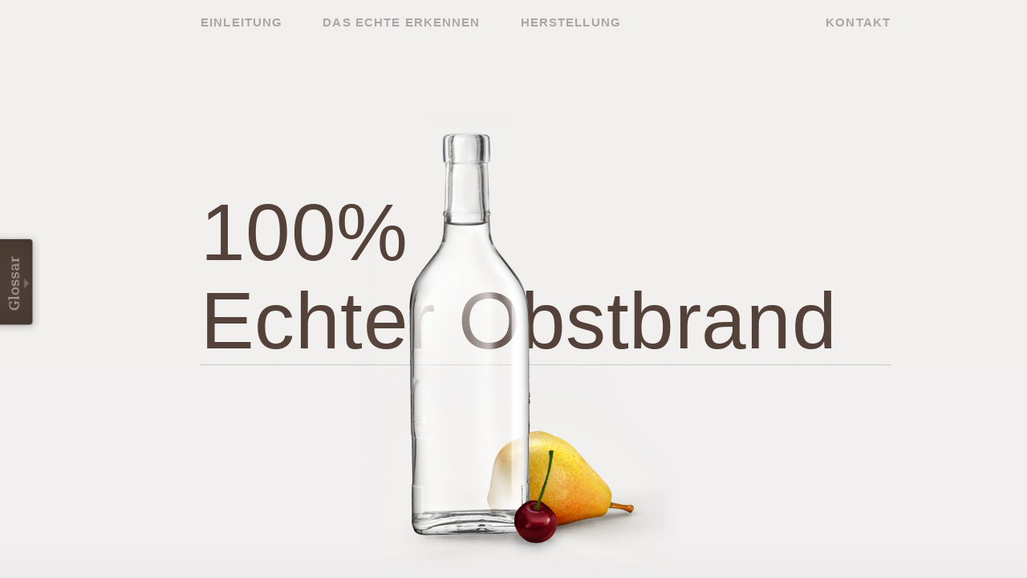

--- FILE ---
content_type: text/html
request_url: http://echterobstbrand.de/
body_size: 15697
content:
<!DOCTYPE html>

<!--[if lt IE 7]>       <html class="no-js lt-ie9 lt-ie8 lt-ie7"> <![endif]-->
<!--[if IE 7]>          <html class="no-js lt-ie9 lt-ie8">        <![endif]-->
<!--[if IE 8]>          <html class="no-js lt-ie9">               <![endif]-->
<!--[if gt IE 8]><!-->
<html class="no-js">
<!--<![endif]-->

<head>
<meta charset="utf-8">
<meta http-equiv="X-UA-Compatible" content="IE=edge,chrome=1">
<meta http-equiv="Content-Language" content="de">
<title>100% Echter Obstbrand - Bundesverband der Obstverschlussbrenner e.V.</title>
<meta name="description" lang="de" content="Im Volksmund heißt es zwar: „Schnaps ist Schnaps“! Aber Vorsicht: Schnaps ist nicht gleich Obstbrand! - Eine Aktion des Bundesverband der Obstverschlussbrenner e.V. ">
<meta name="copyright" content="Bundesverband der Obstverschlußbrenner e.V.">
	
<link rel="stylesheet" type="text/css" href="styles/bvo.min.css">
<link rel="shortcut icon" type="image/x-icon" href="img/icon/favicon.ico">
<link rel="apple-touch-icon" sizes="57x57" href="img/icon/apple-icon-57x57.png">
<link rel="apple-touch-icon" sizes="60x60" href="img/icon/apple-icon-60x60.png">
<link rel="apple-touch-icon" sizes="72x72" href="img/icon/apple-icon-72x72.png">
<link rel="apple-touch-icon" sizes="76x76" href="img/icon/apple-icon-76x76.png">
<link rel="apple-touch-icon" sizes="114x114" href="img/icon/apple-icon-114x114.png">
<link rel="apple-touch-icon" sizes="120x120" href="img/icon/apple-icon-120x120.png">
<link rel="apple-touch-icon" sizes="144x144" href="img/icon/apple-icon-144x144.png">
<link rel="apple-touch-icon" sizes="152x152" href="img/icon/apple-icon-152x152.png">
<link rel="apple-touch-icon" sizes="180x180" href="img/icon/apple-icon-180x180.png">
<link rel="icon" type="image/png" sizes="192x192"  href="img/icon/android-icon-192x192.png">
<link rel="icon" type="image/png" sizes="32x32" href="img/icon/favicon-32x32.png">
<link rel="icon" type="image/png" sizes="96x96" href="img/icon/favicon-96x96.png">
<link rel="icon" type="image/png" sizes="16x16" href="img/icon/favicon-16x16.png">
<link rel="manifest" href="img/icon/manifest.json">
<meta name="msapplication-TileColor" content="#ffffff">
<meta name="msapplication-TileImage" content="img/icon/ms-icon-144x144.png">
<meta name="theme-color" content="#ffffff">

<!--
  <link rel="stylesheet/less" type="text/css" href="styles/bvo.less">
  <script type="text/javascript">
  less = {
    env: 'development'
  };
  </script>
  <script src="vendor/less-1.3.3.min.js" type="text/javascript"></script>
  --> 

<!--[if gte IE 9]><style type="text/css">.gradient { filter: none; }</style><![endif]--> 

<script src="vendor/modernizr-2.6.2.min.js"></script> 
	

</head>

<body>

<!--[if lt IE 7]><p class="alert alert-error">You are using an <strong>outdated</strong> browser. Please <a href="http://browsehappy.com/">upgrade your browser</a> or <a href="http://www.google.com/chromeframe/?redirect=true">activate Google Chrome Frame</a> to improve your experience.</p><![endif]--> 

<!--
  // Intro
  -->

<article id="intro" class="chapter">
  <div class="gray">
    <div class="container">
      <div class="row">
        <div class="navbar span11 offset1">
          <div class="navbar-inner">
            <ul class="nav">
              <li><a href="#einleitung" class="chapterLink">Einleitung</a></li>
              <li><a href="#dasechte" class="chapterLink">Das Echte erkennen</a></li>
              <li><a href="#herstellung" class="chapterLink">Herstellung</a></li>
            </ul>
            <ul class="nav pull-right">
              <li><a class="popOver contact" href="mailto:info@echter-obstbrand.de">Kontakt</a></li>
            </ul>
          </div>
        </div>
      </div>
      <div class="row">
        <section class="span11 offset1">
          <h1> 100%<br>
            Echter Obstbrand
            <p>&nbsp;</p>
          </h1>
        </section>
      </div>
      <img id="blankBottle" src="img/FlascheMitKirsche.png" alt="Flasche mit Brand"> </div>
    <div class="nextLink"> Echter Obstbrand? Obstbrand ist nicht gleich Schnaps.<br>
      <a title="Einleitung" href="#einleitung" class="chapterLink"> <img src="img/nextLinkArrow.png" alt=""> </a> </div>
  </div>
</article>

<!--
  // Einleitung
  -->

<article id="einleitung" class="chapter">
  <div class="white">
    <div class="container">
      <div class="row">
        <div class="navbar span11 offset1">
          <div class="navbar-inner">
            <ul class="nav">
              <li><a href="#einleitung" class="active chapterLink">Einleitung</a></li>
              <li><a href="#dasechte" class="chapterLink">Das Echte erkennen</a></li>
              <li><a href="#herstellung" class="chapterLink">Herstellung</a></li>
            </ul>
            <ul class="nav pull-right">
              <li><a class="popOver contact" href="mailto:info@echter-obstbrand.de">Kontakt</a></li>
            </ul>
          </div>
        </div>
      </div>
      <div class="row">
        <section class="span6 offset1">
          <h2> Klare Sache
            <p>Echter Obstbrand</p>
          </h2>
          <p>Im Volksmund heißt es zwar: „Schnaps ist Schnaps“! Aber Vorsicht:<br>
            Schnaps ist nicht gleich Obstbrand! Nicht jede klare Spirituose, auf deren Etikett Früchte abgebildet sind, ist auch wirklich ein echter Obstbrand!</p>
          <p>Die gesetzlichen Bestimmungen für echte Obstbrände wie <em>„Kirschwasser“</em>, <em>„Williamsbirnenbrand“</em> oder <em>„Zwetschgenwasser“</em> sind eindeutig:<br>
            Echte Obstbrände erhalten ihr Aroma und ihren Geschmack ausschließlich aus der Frucht, nach der sie benannt sind.</p>
          <p>Für Obstbrände ist ausdrücklich vorgeschrieben, dass sie
          <ul>
            <li>nicht aromatisiert werden dürfen,</li>
            <li>nicht verschnitten werden dürfen, ihnen also kein anderer Alkohol zugegeben werden darf,</li>
            <li>nicht verdünnt werden dürfen, sie also einen vorgeschriebenen Mindestalkoholgehalt einhalten müssen.</li>
          </ul>
          </p>
        </section>
        <div class="span4 offset1"> <img alt="Flasche mit Kirschwasser" src="img/Kirschwasser.png">
          <p> <strong>Echter Obstbrand oder gewöhnlicher Schnaps?</strong><br>
            <a class="chapterLink" href="#dasechte" title="Echten Obstbrand erkennen">Finden Sie es heraus</a> </p>
        </div>
      </div>
    </div>
    <div class="nextLink"> Wie erkenne ich Echten Obstbrand und wie unterscheide ich ihn von einfachem Schnaps?<br>
      <a title="Echten Obstbrand erkennen" href="#dasechte" class="chapterLink"> <img src="img/nextLinkArrow.png" alt=""> </a> </div>
  </div>
</article>

<!--
  // Das Echte erkennen
  -->

<article id="dasechte" class="chapter">
  <div class="gray">
    <div class="container">
      <div class="row">
        <div class="navbar span11 offset1">
          <div class="navbar-inner">
            <ul class="nav">
              <li><a href="#einleitung" class="chapterLink">Einleitung</a></li>
              <li><a href="#dasechte" class="active chapterLink">Das Echte erkennen</a></li>
              <li><a href="#herstellung" class="chapterLink">Herstellung</a></li>
            </ul>
            <ul class="nav pull-right">
              <li><a class="popOver contact" href="mailto:info@echter-obstbrand.de">Kontakt</a></li>
            </ul>
          </div>
        </div>
      </div>
      <div class="row">
        <section class="span6 offset1">
          <h2>Echten Obstbrand erkennen</h2>
          <p>Anhand weniger Merkmale lässt sich schnell erkennen, ob es sich um hochwertigen Obstbrand handelt oder um aromatisierten Schnaps.</p>
        </section>
      </div>
      <div class="row">
        <section class="span11 offset1">
          <div class="accordion" id="dasechteAccordion">
            <div class="accordion-group">
              <div class="accordion-heading row">
                <div class="span6"> <a class="accordion-toggle" data-toggle="collapse" data-parent="#dasechteAccordion" href="#dasechteCollapseOne"> 1. Produktbezeichnung beachten </a> </div>
              </div>
              <div id="dasechteCollapseOne" class="accordion-body collapse">
                <div class="accordion-inner row">
                  <div class="span6">
                    <p>Um einen echten Obstbrand von einem nachgemachten Schnaps, der die strengen Bestimmungen nicht erfüllt, zu unterscheiden, sollte man vor allem die Angaben auf dem Etikett genauer anschauen. Das Wichtigste ist dabei die Produktbezeichnung.</p>
                    <p>Einen „echten Obstbrand“ erkennt man an den Endungen „– wasser“ oder „– brand“. Diese in Verbindung mit dem Namen der Frucht sind die Produkt- oder Verkehrsbezeichnung, z.B. Kirschwasser,  Zwetschgenwasser.</p>
                    <p>„Schnäpse“, die nicht den Vorgaben für Obstbrände entsprechen, müssen als „Spirituose“ bezeichnet werden. Taucht also die Angabe „Spirituose“ irgendwo auf dem Etikett auf, handelt es sich nicht um einen echten Obstbrand.</p>
                    <p>Wichtig: Schauen Sie sich das Etikett genau an und lassen Sie sich von schönen Fruchtabbildungen nicht täuschen!</p>
                  </div>
                  <div class="span4 offset1"> <img src="img/Erkennen_Produktbezeichnung.png" alt="Flasche mit Birnenbrand, Fokus auf Produktbezeichnung">
                    <p><strong>Auf die Endsilbe kommt es an!</strong><br>
                      Echte Obstbrände erkennt man an den Endsilben -brand oder -wasser<br>
                      <a href="#" class="toggleGlossar">Mehr Information zur Produktbezeichnung</a></p>
                  </div>
                </div>
              </div>
            </div>
            <div class="accordion-group">
              <div class="accordion-heading row">
                <div class="span6"> <a class="accordion-toggle" data-toggle="collapse" data-parent="#dasechteAccordion" href="#dasechteCollapseTwo"> 2. Stimmt der Alkoholgehalt? </a> </div>
              </div>
              <div id="dasechteCollapseTwo" class="accordion-body collapse">
                <div class="accordion-inner row">
                  <div class="span6">
                    <p>Für alle Spirituosen gilt ein bestimmter <a id="popOverMinAlc" class="popOver dotted toggleGlossar" href="#"><strong class="extreme">Mindestalkoholgehalt</strong></a>. Bei echten Obstbränden sind dies mindestens 37,5 % vol., die meisten Obstbrände haben 40 % vol. oder mehr. Wird dieser Mindestalkoholgehalt unterschritten, wurde das Produkt mit Wasser verdünnt und es handelt sich nicht mehr um einen Obstbrand nach den gesetzlichen Bestimmungen.</p>
                  </div>
                  <div class="span4 offset1"> <img src="img/Erkennen_Alkoholgehalt.png" alt="Flasche mit Birnenbrand, Fokus auf Alkoholgehalt">
                    <p><strong>Echte Obstbrände verfügen über</strong> mindestens 37,5% Alkohol<br>
                      <a href="#" class="toggleGlossar">Mehr Informationen zu Mindestalkoholgehalt</a></p>
                  </div>
                </div>
              </div>
            </div>
            <div class="accordion-group">
              <div class="accordion-heading row">
                <div class="span6"> <a class="accordion-toggle" data-toggle="collapse" data-parent="#dasechteAccordion" href="#dasechteCollapseThree"> 3. Stimmt der Geruch? </a> </div>
              </div>
              <div id="dasechteCollapseThree" class="accordion-body collapse">
                <div class="accordion-inner row">
                  <div class="span6">
                    <p>Trotz der Anstrengungen der Aromenindustrie erkennt man einen künstlich aromatisierten „Obstbrand“ relativ leicht an seinem unnatürlichen Aroma. Aromatisierte Fruchtspirituosen erinnern im Geschmack und im Geruch in der Regel an Fruchtbonbons.</p>
                    <p>Verbraucher, die unsicher sind, ob es sich um einen echten Obstbrand handelt, der nicht aromatisiert wurde,  sollten sich an einen Fachmann wenden. Ein erfahrener Destillateur kann durch sensorische Tests und gegebenenfalls auch durch eine chemische Analyse zweifelsfrei nachweisen, ob ein Produkt den strengen rechtlichen Bestimmungen für einen echten Obstbrand entspricht.</p>
                  </div>
                </div>
              </div>
            </div>
          </div>
        </section>
      </div>
    </div>
    <div class="nextLink"> Echte Kunst - Der Herstellungsprozess<br>
      <a title="Herstellung eines echten Obstbrandes" href="#herstellung" class="chapterLink"> <img src="img/nextLinkArrow.png" alt=""> </a> </div>
  </div>
</article>

<!--
  // Herstellung
  -->

<article id="herstellung" class="chapter">
  <div class="gray">
    <div class="container">
      <div class="row">
        <div class="navbar span11 offset1">
          <div class="navbar-inner">
            <ul class="nav">
              <li><a href="#einleitung" class="chapterLink">Einleitung</a></li>
              <li><a href="#dasechte" class="chapterLink">Das Echte erkennen</a></li>
              <li><a href="#herstellung" class="active chapterLink">Herstellung</a></li>
            </ul>
            <ul class="nav pull-right">
              <li><a class="popOver contact" href="mailto:info@echter-obstbrand.de">Kontakt</a></li>
            </ul>
          </div>
        </div>
      </div>
      <div class="row">
        <section class="span6 offset1">
          <h2>Herstellung eines<br>
            echten Obstbrandes</h2>
          <p>Ein Obstbrand wird ausschließlich aus der Frucht gewonnen, nach der er benannt ist. Z.B. ein Kirschwasser ist ein Destillat aus vergorenen Kirschen. Vor der Abfüllung wird nur noch Wasser hinzugegeben, so dass das Produkt den für den Trinkgenuss am angenehmsten empfundenen Alkoholgehalt von rund 40  bis 43 % vol., mindestens aber 37,5 % vol. hat.</p>
          <p>Den Herstellungsprozess kann man in drei Schritte unterteilen:</p>
        </section>
      </div>
      <div class="row">
        <section class="span11 offset1">
          <div class="accordion" id="herstellungAccordion">
            <div class="accordion-group">
              <div class="accordion-heading row">
                <div class="span6"> <a class="accordion-toggle" data-toggle="collapse" data-parent="#herstellungAccordion" href="#herstellungCollapseOne"> 1. Auswahl der Früchte, Einmaischen und Vergärung </a> </div>
              </div>
              <div id="herstellungCollapseOne" class="accordion-body collapse">
                <div class="accordion-inner row">
                  <div class="span6">
                    <p>Die richtige Auswahl und die Qualität der Früchte sind wesentliche Voraussetzungen für einen guten Obstbrand. Z.B. werden für Kirschwasser spezielle Brennkirschen verwendet, die sich von Tafelkirschen in Größe und Süße unterscheiden.</p>
                    <p>Der weltweit größte Brennkirschenanbau befindet sich in Baden, vor allem in der Ortenau.</p>
                    <p>Für einen Birnenbrand wird vor allem die Williamsbirne verwendet, aus welcher der berühmte „Williams“ gebrannt wird. Bei dieser Birnensorte kommt die typische Birnennote im Destillat besonders gut zur Geltung.</p>
                    <p>Das Obst sollte den richtigen Reifegrad haben, gesund und sauber sein sowie ohne Stiel und Blätter eingemaischt werden.</p>
                    <p>Bei der Vergärung ist darauf zu achten, dass sie kontrolliert und unter Bedingungen verläuft, die Fehlgärungen ausschließen.</p>
                    <p>Werden diese Bedingungen nicht eingehalten, sind Qualitätseinbußen, die auch durch die Destillation (s.u.) nicht mehr korrigiert werden können, unvermeidlich.</p>
                  </div>
                  <div class="span4 offset1 lightboxTrigger"> <img src="img/Lightbox/01_Obst.jpg" data-modal="#m01_Obst" alt="Bilder zur Ernte und Einmaischung">
                    <p>Auswahl, Einmaischung & Vergärung<br>
                      <a href="#m01_Obst" class="" data-toggle="modal">3 Bilder</a></p>
                  </div>
                </div>
              </div>
            </div>
            <div class="accordion-group">
              <div class="accordion-heading row">
                <div class="span6"> <a class="accordion-toggle" data-toggle="collapse" data-parent="#herstellungAccordion" href="#herstellungCollapseTwo"> 2. Destillation </a> </div>
              </div>
              <div id="herstellungCollapseTwo" class="accordion-body collapse">
                <div class="accordion-inner row">
                  <div class="span6">
                    <p>Die vergorene Obstmaische hat je nach Sorte einen Alkoholgehalt zwischen 4 und 10% vol. Die Destillation, also der eigentliche Brennvorgang in der Brennerei, hat vor allem zwei Funktionen, nämlich</p>
                    <ul>
                      <li>den Alkohol und die spezifischen Aromastoffe von den anderen, festen oder flüchtigen Stoffen der Maische abzutrennen,</li>
                      <li>den Alkohol zu konzentrieren.</li>
                    </ul>
                    <p>Die Kunst des Brennens (der Destillation) besteht darin, in der Brennerei das sogenannte „Herzstück“, den Mittellauf, vom Vor- und Nachlauf abzuscheiden.</p>
                    <p>Vor- und Nachlauf enthalten z.B. die störenden Fuselöle, die nicht in das Endprodukt gelangen dürfen. Dagegen enthält der Mittellauf die typischen Aroma- und Geschmacksstoffe, die den besonderen und unverwechselbaren Charakter eines Obstbrandes ausmachen. Die Kunst des Brenners besteht darin, beim Brennvorgang genau zu erkennen, wo der Mittellauf beginnt und wo er endet.</p>
                  </div>
                  <div class="span4 offset1 lightboxTrigger"> <img src="img/Lightbox/02_Destillation.jpg" data-modal="#m02_Destillation" alt="Bilder zur Destillation">
                    <p>Destillation<br>
                      <a href="#m02_Destillation" class="" data-toggle="modal">3 Bilder</a></p>
                  </div>
                </div>
              </div>
            </div>
            <div class="accordion-group">
              <div class="accordion-heading row">
                <div class="span6"> <a class="accordion-toggle" data-toggle="collapse" data-parent="#herstellungAccordion" href="#herstellungCollapseThree"> 3. Lagerung und Abfüllung </a> </div>
              </div>
              <div id="herstellungCollapseThree" class="accordion-body collapse">
                <div class="accordion-inner row">
                  <div class="span6">
                    <p>Das Obstdestillat, das nach dem Brennen einen Alkoholgehalt zwischen 70 und 80 % vol. hat, wird zunächst einige Zeit gelagert, was mehrere Monate oder auch einige Jahre dauern kann. Obstbrände, die i.d.R. wasserklar sind, reifen in Behältern aus Stahl oder Steinzeug, ausnahmsweise auch im Holzfass. Die Lagerung bewirkt, dass der Obstbrand aufgrund von Veresterungsprozessen weicher wird und sich sein Aroma kräftiger ausbilden kann.</p>
                    <p>Vor der Abfüllung werden Obstdestillate mit möglichst weichem Wasser auf die gewünschte Trinkstärke, meistens zwischen 40 und 42 % vol., herabgesetzt.</p>
                  </div>
                  <div class="span4 offset1 lightboxTrigger"> <img src="img/Lightbox/03_Lagerung.jpg" data-modal="#m03_Lagerung" alt="Bilder zur Lagerung">
                    <p>Lagerung und Abfüllung<br>
                      <a href="#m03_Lagerung" class="" data-toggle="modal">3 Bilder</a></p>
                  </div>
                </div>
              </div>
            </div>
          </div>
        </section>
      </div>
    </div>
    <div class="nextLink"> Fazit<br>
      <a title="Fazit" href="#fazit" class="chapterLink"> <img src="img/nextLinkArrow.png" alt=""> </a> </div>
  </div>
</article>

<!--
  // Fazit
  -->

<article id="fazit" class="chapter">
  <div class="gray">
    <div class="container">
      <div class="row">
        <div class="navbar span11 offset1">
          <div class="navbar-inner">
            <ul class="nav">
              <li><a href="#einleitung" class="chapterLink">Einleitung</a></li>
              <li><a href="#dasechte" class="chapterLink">Das Echte erkennen</a></li>
              <li><a href="#herstellung" class="chapterLink">Herstellung</a></li>
            </ul>
            <ul class="nav pull-right">
              <li class="contact"><a class="popOver contact" href="mailto:info@echter-obstbrand.de">Kontakt</a></li>
            </ul>
          </div>
        </div>
      </div>
      <div class="row">
        <section class="span6 offset1">
          <h2>Fazit</h2>
          <p>Obstbrände werden ausschließlich aus der Frucht hergestellt, nach der sie benannt sind. Ihr Alkohol stammt zu 100 Prozent aus der Frucht.</p>
          <p>Der Geschmack eines Obstbrandes kommt ausschließlich vom Obst. Wie reintönig und intensiv er ist, hängt von der Qualität des Obstes, dem Gärverlauf und dem Können des Brenners ab. Die richtige Lagerung ist dann noch das Tüpfelchen auf dem i.</p>
          <p><strong>Aromen, ob künstlich oder natürlich, haben in einem echten Obstbrand nichts verloren.</strong></p>
        </section>
      </div>
    </div>
  </div>
  
  <!--
    // Meta navigation
    -->
  
  <div id="meta" class="container">
    <div class="row">
      <div class="span3 offset1"> <a href="#einleitung" class="chapterLink">Echter Obstbrand</a><br>
        <a href="#dasechte" class="chapterLink">Der Echte erkennen</a><br>
        <a href="#herstellung" class="chapterLink">Herstellung</a><br>
        <a href="#fazit" class="chapterLink">Fazit</a><br>
        <a href="#" class="toggleGlossar">Glossar</a> </div>
      <div class="span3 offset3"> <a href="#modalLegal" data-toggle="modal">Impressum</a><br>
        <a href="#modaldatenschutz" data-toggle="modal">Datenschutzerklärung</a><br>
        <a href="#uc-corner-modal-show">Cookie-Einstellungen</a><br>
        <a class="popOver contact" href="mailto:info@echter-obstbrand.de">Kontakt</a> </div>
    </div>
    <div class="row">
      <div class="span10 offset1"> <strong class="camelCase">Bundesverband der Obstverschlussbrenner e.V.</strong> | Ziegelweg 35 | 79100 Freiburg i.Br. </div>
      <div class="span1"> &copy; 2021 </div>
    </div>
  </div>
</article>

<!--
  // Glossar
  -->

<div id="glossar" class="glossar"> <img class="toggler out" src="img/GlossarOut.png" width="54" height="147" alt=""> <img class="toggler in" src="img/GlossarIn.png" width="54" height="147" alt=""> </div>
<div id="glossarText" class="glossar">
  <div id="glossarScrollPane" class="content">
    <div class="scrollbar">
      <div class="track">
        <div class="thumb">
          <div class="end"></div>
        </div>
      </div>
    </div>
    <div class="viewport">
      <div class="overview">
        <h4>Mindestalkoholgehalt</h4>
        <p>Das wichtigste Kriterium für Spirituosen ist ihr Alkoholgehalt. Nach dem europäischen Spirituosenrecht müssen sie 15 % vol. oder mehr haben.</p>
        <p>Im Einzelnen gelten folgende Mindestwerte:</p>
        <table class="table table-condensed">
          <tr>
            <td>40 %</td>
            <td>Schwarzwälder Obstbrände, Whisky,  Pastis</td>
          </tr>
          <tr>
            <td>38 %</td>
            <td>Hefebrand, Topinambur</td>
          </tr>
          <tr>
            <td>37,5 %</td>
            <td>Obstbrand (der nicht aus dem Schwarzwald ist), Obstgeist, Rum, Branntwein, Tresterbrand, Enzian, Gin,  Aquavit, Wodka, Kornbrand</td>
          </tr>
          <tr>
            <td>36 %</td>
            <td>Brandy/Weinbrand</td>
          </tr>
          <tr>
            <td>35 %</td>
            <td>Getreidespirituose/Getreidebrand, Anis</td>
          </tr>
          <tr>
            <td>32 %</td>
            <td>Korn</td>
          </tr>
          <tr>
            <td>30 %</td>
            <td>Kümmel</td>
          </tr>
          <tr>
            <td>15 %</td>
            <td>Liköre, alle anderen</td>
          </tr>
        </table>
        <p>In allen Fällen sind auch höhere Alkoholgehalte möglich.</p>
        <h4>Produktbezeichnung</h4>
        <p>Einen echten Obstbrand erkennt man an der Produkt- oder Verkehrsbezeichnung. Entscheidend sind die Endsilben „-brand“ oder „-wasser“. Diese Silben unter Voranstellung der jeweils verwendeten Frucht besagen, dass es sich um einen echten Obstbrand handelt.</p>
        <p>Ergänzend gibt es noch für einige Obstbrände Kurzformen, die sich im Laufe der Jahrzehnte vor dem Inkrafttreten des europäischen Spirituosenrechts eingebürgert hatten und ebenfalls als Produktbezeichnungen verwendet werden dürfen.</p>
        <p>Die wichtigsten Produktbezeichnungen für Obstbrände sind:</p>
        <ul>
          <li>Kirschbrand oder Kirschwasser (Kurzform: „Kirsch“)</li>
          <li>Zwetschgenbrand oder Zwetschgenwasser (Kurzform: „Quetsch“)</li>
          <li>Pflaumenbrand oder Pflaumenwasser (Kurzform: „Pflümli“)</li>
          <li>Apfelbrand oder Apfelwasser</li>
          <li>Birnenbrand oder Birnenwasser</li>
          <li>Williamsbirnenbrand oder Williamsbirnenwasser (Kurzform: „Williams“)</li>
          <li>Mirabellenbrand oder Mirabellenwasser (Kurzform: „Mirabell“) etc.</li>
        </ul>
        <p>Da aus jeder Obstsorte ein Obstbrand hergestellt werden kann, ist diese Spirituosenkategorie so vielfältig wie keine andere. Als Faustregel zum Erkennen eines echten Obstbrandes gilt dabei: auf die Endsilbe kommt es an!</p>
        <h4>Obstgeist</h4>
        <p>Ein Obstbrand unterscheidet sich von einem Obstgeist in der Herstellung. Bei einem Obstbrand wird das Obst eingemaischt, vergoren und anschließend destilliert, d.h. der gesamte Alkohol eines Obstbrandes stammt aus der jeweiligen Frucht.</p>
        <p>Anders ist dies bei einem Obstgeist. Bei diesem wird das frische, unvergorene Obst in Alkohol eingelegt. Dadurch werden dem Obst die Geschmacksstoffe entzogen und diese gehen in das Obst-Alkohol-Gemisch (Mazerat) über. Man nennt diesen Vorgang „Mazeration“.</p>
        <p>Das Mazerat wird sodann auf der Obstbrennerei destilliert. Die Destillation verläuft wie bei den Obstbränden. Obstgeist kann nur aus bestimmten, zuckerarmen Früchten, vor allem Beeren, hergestellt werden, nämlich aus</p>
        <ul>
          <li>Brombeeren (Rubus fruticosus auct. aggr.),</li>
          <li>Erdbeeren (Fragaria spp.),</li>
          <li>Heidelbeeren (Vaccinium myrtillus L.),</li>
          <li>Himbeeren (Rubus idaeus L.),</li>
          <li>Rote Johannisbeeren (Ribes rubrum L.),</li>
          <li>Schlehen (Prunus spinosa L.),</li>
          <li>Vogelbeeren (Sorbus aucuparia L.),</li>
          <li>Eberesche (Sorbus domestica L.),</li>
          <li>Stechpalme (Ilex cassine L.),</li>
          <li>Elsbeeren (Sorbus torminalis (L.) Crantz)</li>
          <li>Holunder (Sambucus nigra L.),</li>
          <li>Hagebutten (Rosa canina L.),</li>
          <li>Schwarze Johannisbeeren (Ribes nigrum L.),</li>
          <li>Bananen (Musa spp.),</li>
          <li>Passionsfrüchte (Passiflora edulis Sims),</li>
          <li>Cythera-Pflaumen (Spondias dulcis Sol. ex Parkinson),</li>
          <li>Mombinpflaumen (Spondias mombin L.).</li>
        </ul>
        <p>Auch bei den Obstgeisten liegt der Alkoholgehalt i.d.R. bei 40 bis 42 % vol., also über dem gesetzlich vorgeschriebenen Mindestalkoholgehalt von 37,5 % vol.</p>
      </div>
    </div>
  </div>
</div>

<!--
  // Legal
  -->

<div id="modalLegal" class="modal hide fade">
  <div class="modal-header">
    <button type="button" class="close" data-dismiss="modal" aria-hidden="true">&times;</button>
    <h3>Impressum</h3>
  </div>
  <div class="modal-body">
      <p>Bundesverband der Obstverschlussbrenner e.V.<br />
      Ziegelweg 35<br />
      79100 Freiburg</p>
    <p>Vereinsregister: VR-Nr.77<br />
      Registergericht: Amtsgericht Freiburg</p>
    <p><strong>Vertreten durch:</strong><br />
      Rechtsanwalt Harald Brugger</p>
    <h4>Kontakt</h4>
    <p>Telefon: +49 761-32512<br />
      Telefax: +49 761-32612<br />
      E-Mail: info@echter-obstbrand.de</p>
    <h4>Redaktionell Verantwortlicher</h4>
    <p>Rechtsanwalt Harald Brugger<br />
      Ziegelweg 35<br />
      79100 Freiburg</p>
    <h4>EU-Streitschlichtung</h4>
    <p>Die Europäische Kommission stellt eine Plattform zur Online-Streitbeilegung (OS) bereit: <a href="https://ec.europa.eu/consumers/odr" target="_blank" rel="noopener noreferrer">https://ec.europa.eu/consumers/odr</a>.<br />
      Unsere E-Mail-Adresse finden Sie oben im Impressum.</p>
    <h4>Verbraucher­streit­beilegung/Universal­schlichtungs­stelle</h4>
    <p>Wir sind nicht bereit oder verpflichtet, an Streitbeilegungsverfahren vor einer Verbraucherschlichtungsstelle teilzunehmen.</p>
    
    
    <hr>
    <p>Konzeption, Gestaltung & Realisierung <a href="http://www.designconcepts.de" title="Zur Website der designconcepts GmbH">www.designconcepts.de</a></p>
  </div>
</div>

<!-- 
// Datenschutz
-->
<div id="modaldatenschutz" class="modal modal-xl hide fade">
  <div class="modal-header">
    <button type="button" class="close" data-dismiss="modal" aria-hidden="true">&times;</button>
    <h3>Datenschutzerklärung</h3>
  </div>
  <div class="modal-body"> <h1>Datenschutz&shy;erkl&auml;rung</h1>
<h2>1. Datenschutz auf einen Blick</h2>
<h3>Allgemeine Hinweise</h3> <p>Die folgenden Hinweise geben einen einfachen &Uuml;berblick dar&uuml;ber, was mit Ihren personenbezogenen Daten passiert, wenn Sie diese Website besuchen. Personenbezogene Daten sind alle Daten, mit denen Sie pers&ouml;nlich identifiziert werden k&ouml;nnen. Ausf&uuml;hrliche Informationen zum Thema Datenschutz entnehmen Sie unserer unter diesem Text aufgef&uuml;hrten Datenschutzerkl&auml;rung.</p>
<h3>Datenerfassung auf dieser Website</h3> <h4>Wer ist verantwortlich f&uuml;r die Datenerfassung auf dieser Website?</h4> <p>Die Datenverarbeitung auf dieser Website erfolgt durch den Websitebetreiber. Dessen Kontaktdaten k&ouml;nnen Sie dem Abschnitt &bdquo;Hinweis zur Verantwortlichen Stelle&ldquo; in dieser Datenschutzerkl&auml;rung entnehmen.</p> <h4>Wie erfassen wir Ihre Daten?</h4> <p>Ihre Daten werden zum einen dadurch erhoben, dass Sie uns diese mitteilen. Hierbei kann es sich z.&nbsp;B. um Daten handeln, die Sie in ein Kontaktformular eingeben.</p> <p>Andere Daten werden automatisch oder nach Ihrer Einwilligung beim Besuch der Website durch unsere IT-Systeme erfasst. Das sind vor allem technische Daten (z.&nbsp;B. Internetbrowser, Betriebssystem oder Uhrzeit des Seitenaufrufs). Die Erfassung dieser Daten erfolgt automatisch, sobald Sie diese Website betreten.</p> <h4>Wof&uuml;r nutzen wir Ihre Daten?</h4> <p>Ein Teil der Daten wird erhoben, um eine fehlerfreie Bereitstellung der Website zu gew&auml;hrleisten. Andere Daten k&ouml;nnen zur Analyse Ihres Nutzerverhaltens verwendet werden.</p> <h4>Welche Rechte haben Sie bez&uuml;glich Ihrer Daten?</h4> <p>Sie haben jederzeit das Recht, unentgeltlich Auskunft &uuml;ber Herkunft, Empf&auml;nger und Zweck Ihrer gespeicherten personenbezogenen Daten zu erhalten. Sie haben au&szlig;erdem ein Recht, die Berichtigung oder L&ouml;schung dieser Daten zu verlangen. Wenn Sie eine Einwilligung zur Datenverarbeitung erteilt haben, k&ouml;nnen Sie diese Einwilligung jederzeit f&uuml;r die Zukunft widerrufen. Au&szlig;erdem haben Sie das Recht, unter bestimmten Umst&auml;nden die Einschr&auml;nkung der Verarbeitung Ihrer personenbezogenen Daten zu verlangen. Des Weiteren steht Ihnen ein Beschwerderecht bei der zust&auml;ndigen Aufsichtsbeh&ouml;rde zu.</p> <p>Hierzu sowie zu weiteren Fragen zum Thema Datenschutz k&ouml;nnen Sie sich jederzeit an uns wenden.</p>
<h2>2. Hosting</h2>
<p>Wir hosten die Inhalte unserer Website bei folgendem Anbieter:</p>
<h3>Host Europe</h3> <p>Anbieter ist die Host Europe GmbH, Hansestra&szlig;e 111, 51149, K&ouml;ln (nachfolgend Host Europe) Wenn Sie unsere Website besuchen, erfasst Host Europe verschiedene Logfiles inklusive Ihrer IP-Adressen.</p> <p>Details entnehmen Sie der Datenschutzerkl&auml;rung von Host Europe: <a href="https://www.hosteurope.de/AGB/Datenschutzerklaerung/" target="_blank" rel="noopener noreferrer">https://www.hosteurope.de/AGB/Datenschutzerklaerung/</a>.</p> <p>Die Verwendung von Host Europe erfolgt auf Grundlage von Art. 6 Abs. 1 lit. f DSGVO. Wir haben ein berechtigtes Interesse an einer m&ouml;glichst zuverl&auml;ssigen Darstellung unserer Website. Sofern eine entsprechende Einwilligung abgefragt wurde, erfolgt die Verarbeitung ausschlie&szlig;lich auf Grundlage von Art. 6 Abs. 1 lit. a DSGVO und &sect; 25 Abs. 1 TDDDG, soweit die Einwilligung die Speicherung von Cookies oder den Zugriff auf Informationen im Endger&auml;t des Nutzers (z.&nbsp;B. f&uuml;r Device-Fingerprinting) im Sinne des TDDDG umfasst. Die Einwilligung ist jederzeit widerrufbar.</p>

<h4>Auftragsverarbeitung</h4> <p>Wir haben einen Vertrag &uuml;ber Auftragsverarbeitung (AVV) zur Nutzung des oben genannten Dienstes geschlossen. Hierbei handelt es sich um einen datenschutzrechtlich vorgeschriebenen Vertrag, der gew&auml;hrleistet, dass dieser die personenbezogenen Daten unserer Websitebesucher nur nach unseren Weisungen und unter Einhaltung der DSGVO verarbeitet.</p>
<h2>3. Allgemeine Hinweise und Pflicht&shy;informationen</h2>
<h3>Datenschutz</h3> <p>Die Betreiber dieser Seiten nehmen den Schutz Ihrer pers&ouml;nlichen Daten sehr ernst. Wir behandeln Ihre personenbezogenen Daten vertraulich und entsprechend den gesetzlichen Datenschutzvorschriften sowie dieser Datenschutzerkl&auml;rung.</p> <p>Wenn Sie diese Website benutzen, werden verschiedene personenbezogene Daten erhoben. Personenbezogene Daten sind Daten, mit denen Sie pers&ouml;nlich identifiziert werden k&ouml;nnen. Die vorliegende Datenschutzerkl&auml;rung erl&auml;utert, welche Daten wir erheben und wof&uuml;r wir sie nutzen. Sie erl&auml;utert auch, wie und zu welchem Zweck das geschieht.</p> <p>Wir weisen darauf hin, dass die Daten&uuml;bertragung im Internet (z.&nbsp;B. bei der Kommunikation per E-Mail) Sicherheitsl&uuml;cken aufweisen kann. Ein l&uuml;ckenloser Schutz der Daten vor dem Zugriff durch Dritte ist nicht m&ouml;glich.</p>
<h3>Hinweis zur verantwortlichen Stelle</h3> <p>Die verantwortliche Stelle f&uuml;r die Datenverarbeitung auf dieser Website ist:</p> <p>Bundesverband der Obstverschlussbrenner e.V.<br />
Ziegelweg 35<br />
79100 Freiburg</p>

<p>Telefon: +49 761-32512<br />
E-Mail: info@echter-obstbrand.de</p>
 <p>Verantwortliche Stelle ist die nat&uuml;rliche oder juristische Person, die allein oder gemeinsam mit anderen &uuml;ber die Zwecke und Mittel der Verarbeitung von personenbezogenen Daten (z.&nbsp;B. Namen, E-Mail-Adressen o. &Auml;.) entscheidet.</p>

<h3>Speicherdauer</h3> <p>Soweit innerhalb dieser Datenschutzerkl&auml;rung keine speziellere Speicherdauer genannt wurde, verbleiben Ihre personenbezogenen Daten bei uns, bis der Zweck f&uuml;r die Datenverarbeitung entf&auml;llt. Wenn Sie ein berechtigtes L&ouml;schersuchen geltend machen oder eine Einwilligung zur Datenverarbeitung widerrufen, werden Ihre Daten gel&ouml;scht, sofern wir keine anderen rechtlich zul&auml;ssigen Gr&uuml;nde f&uuml;r die Speicherung Ihrer personenbezogenen Daten haben (z.&nbsp;B. steuer- oder handelsrechtliche Aufbewahrungsfristen); im letztgenannten Fall erfolgt die L&ouml;schung nach Fortfall dieser Gr&uuml;nde.</p>
<h3>Allgemeine Hinweise zu den Rechtsgrundlagen der Datenverarbeitung auf dieser Website</h3> <p>Sofern Sie in die Datenverarbeitung eingewilligt haben, verarbeiten wir Ihre personenbezogenen Daten auf Grundlage von Art. 6 Abs. 1 lit. a DSGVO bzw. Art. 9 Abs. 2 lit. a DSGVO, sofern besondere Datenkategorien nach Art. 9 Abs. 1 DSGVO verarbeitet werden. Im Falle einer ausdr&uuml;cklichen Einwilligung in die &Uuml;bertragung personenbezogener Daten in Drittstaaten erfolgt die Datenverarbeitung au&szlig;erdem auf Grundlage von Art. 49 Abs. 1 lit. a DSGVO. Sofern Sie in die Speicherung von Cookies oder in den Zugriff auf Informationen in Ihr Endger&auml;t (z.&nbsp;B. via Device-Fingerprinting) eingewilligt haben, erfolgt die Datenverarbeitung zus&auml;tzlich auf Grundlage von &sect; 25 Abs. 1 TDDDG. Die Einwilligung ist jederzeit widerrufbar. Sind Ihre Daten zur Vertragserf&uuml;llung oder zur Durchf&uuml;hrung vorvertraglicher Ma&szlig;nahmen erforderlich, verarbeiten wir Ihre Daten auf Grundlage des Art. 6 Abs. 1 lit. b DSGVO. Des Weiteren verarbeiten wir Ihre Daten, sofern diese zur Erf&uuml;llung einer rechtlichen Verpflichtung erforderlich sind auf Grundlage von Art. 6 Abs. 1 lit. c DSGVO. Die Datenverarbeitung kann ferner auf Grundlage unseres berechtigten Interesses nach Art. 6 Abs. 1 lit. f DSGVO erfolgen. &Uuml;ber die jeweils im Einzelfall einschl&auml;gigen Rechtsgrundlagen wird in den folgenden Abs&auml;tzen dieser Datenschutzerkl&auml;rung informiert.</p>
<h3>Empfänger von personenbezogenen Daten</h3> <p>Im Rahmen unserer Gesch&auml;ftst&auml;tigkeit arbeiten wir mit verschiedenen externen Stellen zusammen. Dabei ist teilweise auch eine &Uuml;bermittlung von personenbezogenen Daten an diese externen Stellen erforderlich. Wir geben personenbezogene Daten nur dann an externe Stellen weiter, wenn dies im Rahmen einer Vertragserf&uuml;llung erforderlich ist, wenn wir gesetzlich hierzu verpflichtet sind (z.&nbsp;B. Weitergabe von Daten an Steuerbeh&ouml;rden), wenn wir ein berechtigtes Interesse nach Art. 6 Abs. 1 lit. f DSGVO an der Weitergabe haben oder wenn eine sonstige Rechtsgrundlage die Datenweitergabe erlaubt. Beim Einsatz von Auftragsverarbeitern geben wir personenbezogene Daten unserer Kunden nur auf Grundlage eines g&uuml;ltigen Vertrags &uuml;ber Auftragsverarbeitung weiter. Im Falle einer gemeinsamen Verarbeitung wird ein Vertrag &uuml;ber gemeinsame Verarbeitung geschlossen.</p>
<h3>Widerruf Ihrer Einwilligung zur Datenverarbeitung</h3> <p>Viele Datenverarbeitungsvorg&auml;nge sind nur mit Ihrer ausdr&uuml;cklichen Einwilligung m&ouml;glich. Sie k&ouml;nnen eine bereits erteilte Einwilligung jederzeit widerrufen. Die Rechtm&auml;&szlig;igkeit der bis zum Widerruf erfolgten Datenverarbeitung bleibt vom Widerruf unber&uuml;hrt.</p>
<h3>Widerspruchsrecht gegen die Datenerhebung in besonderen F&auml;llen sowie gegen Direktwerbung (Art. 21 DSGVO)</h3> <p>WENN DIE DATENVERARBEITUNG AUF GRUNDLAGE VON ART. 6 ABS. 1 LIT. E ODER F DSGVO ERFOLGT, HABEN SIE JEDERZEIT DAS RECHT, AUS GR&Uuml;NDEN, DIE SICH AUS IHRER BESONDEREN SITUATION ERGEBEN, GEGEN DIE VERARBEITUNG IHRER PERSONENBEZOGENEN DATEN WIDERSPRUCH EINZULEGEN; DIES GILT AUCH F&Uuml;R EIN AUF DIESE BESTIMMUNGEN GEST&Uuml;TZTES PROFILING. DIE JEWEILIGE RECHTSGRUNDLAGE, AUF DENEN EINE VERARBEITUNG BERUHT, ENTNEHMEN SIE DIESER DATENSCHUTZERKL&Auml;RUNG. WENN SIE WIDERSPRUCH EINLEGEN, WERDEN WIR IHRE BETROFFENEN PERSONENBEZOGENEN DATEN NICHT MEHR VERARBEITEN, ES SEI DENN, WIR K&Ouml;NNEN ZWINGENDE SCHUTZW&Uuml;RDIGE GR&Uuml;NDE F&Uuml;R DIE VERARBEITUNG NACHWEISEN, DIE IHRE INTERESSEN, RECHTE UND FREIHEITEN &Uuml;BERWIEGEN ODER DIE VERARBEITUNG DIENT DER GELTENDMACHUNG, AUS&Uuml;BUNG ODER VERTEIDIGUNG VON RECHTSANSPR&Uuml;CHEN (WIDERSPRUCH NACH ART. 21 ABS. 1 DSGVO).</p> <p>WERDEN IHRE PERSONENBEZOGENEN DATEN VERARBEITET, UM DIREKTWERBUNG ZU BETREIBEN, SO HABEN SIE DAS RECHT, JEDERZEIT WIDERSPRUCH GEGEN DIE VERARBEITUNG SIE BETREFFENDER PERSONENBEZOGENER DATEN ZUM ZWECKE DERARTIGER WERBUNG EINZULEGEN; DIES GILT AUCH F&Uuml;R DAS PROFILING, SOWEIT ES MIT SOLCHER DIREKTWERBUNG IN VERBINDUNG STEHT. WENN SIE WIDERSPRECHEN, WERDEN IHRE PERSONENBEZOGENEN DATEN ANSCHLIESSEND NICHT MEHR ZUM ZWECKE DER DIREKTWERBUNG VERWENDET (WIDERSPRUCH NACH ART. 21 ABS. 2 DSGVO).</p>
<h3>Beschwerde&shy;recht bei der zust&auml;ndigen Aufsichts&shy;beh&ouml;rde</h3> <p>Im Falle von Verst&ouml;&szlig;en gegen die DSGVO steht den Betroffenen ein Beschwerderecht bei einer Aufsichtsbeh&ouml;rde, insbesondere in dem Mitgliedstaat ihres gew&ouml;hnlichen Aufenthalts, ihres Arbeitsplatzes oder des Orts des mutma&szlig;lichen Versto&szlig;es zu. Das Beschwerderecht besteht unbeschadet anderweitiger verwaltungsrechtlicher oder gerichtlicher Rechtsbehelfe.</p>
<h3>Recht auf Daten&shy;&uuml;bertrag&shy;barkeit</h3> <p>Sie haben das Recht, Daten, die wir auf Grundlage Ihrer Einwilligung oder in Erf&uuml;llung eines Vertrags automatisiert verarbeiten, an sich oder an einen Dritten in einem g&auml;ngigen, maschinenlesbaren Format aush&auml;ndigen zu lassen. Sofern Sie die direkte &Uuml;bertragung der Daten an einen anderen Verantwortlichen verlangen, erfolgt dies nur, soweit es technisch machbar ist.</p>
<h3>Auskunft, Berichtigung und L&ouml;schung</h3> <p>Sie haben im Rahmen der geltenden gesetzlichen Bestimmungen jederzeit das Recht auf unentgeltliche Auskunft &uuml;ber Ihre gespeicherten personenbezogenen Daten, deren Herkunft und Empf&auml;nger und den Zweck der Datenverarbeitung und ggf. ein Recht auf Berichtigung oder L&ouml;schung dieser Daten. Hierzu sowie zu weiteren Fragen zum Thema personenbezogene Daten k&ouml;nnen Sie sich jederzeit an uns wenden.</p>
<h3>Recht auf Einschr&auml;nkung der Verarbeitung</h3> <p>Sie haben das Recht, die Einschr&auml;nkung der Verarbeitung Ihrer personenbezogenen Daten zu verlangen. Hierzu k&ouml;nnen Sie sich jederzeit an uns wenden. Das Recht auf Einschr&auml;nkung der Verarbeitung besteht in folgenden F&auml;llen:</p> <ul> <li>Wenn Sie die Richtigkeit Ihrer bei uns gespeicherten personenbezogenen Daten bestreiten, ben&ouml;tigen wir in der Regel Zeit, um dies zu &uuml;berpr&uuml;fen. F&uuml;r die Dauer der Pr&uuml;fung haben Sie das Recht, die Einschr&auml;nkung der Verarbeitung Ihrer personenbezogenen Daten zu verlangen.</li> <li>Wenn die Verarbeitung Ihrer personenbezogenen Daten unrechtm&auml;&szlig;ig geschah/geschieht, k&ouml;nnen Sie statt der L&ouml;schung die Einschr&auml;nkung der Datenverarbeitung verlangen.</li> <li>Wenn wir Ihre personenbezogenen Daten nicht mehr ben&ouml;tigen, Sie sie jedoch zur Aus&uuml;bung, Verteidigung oder Geltendmachung von Rechtsanspr&uuml;chen ben&ouml;tigen, haben Sie das Recht, statt der L&ouml;schung die Einschr&auml;nkung der Verarbeitung Ihrer personenbezogenen Daten zu verlangen.</li> <li>Wenn Sie einen Widerspruch nach Art. 21 Abs. 1 DSGVO eingelegt haben, muss eine Abw&auml;gung zwischen Ihren und unseren Interessen vorgenommen werden. Solange noch nicht feststeht, wessen Interessen &uuml;berwiegen, haben Sie das Recht, die Einschr&auml;nkung der Verarbeitung Ihrer personenbezogenen Daten zu verlangen.</li> </ul> <p>Wenn Sie die Verarbeitung Ihrer personenbezogenen Daten eingeschr&auml;nkt haben, d&uuml;rfen diese Daten &ndash; von ihrer Speicherung abgesehen &ndash; nur mit Ihrer Einwilligung oder zur Geltendmachung, Aus&uuml;bung oder Verteidigung von Rechtsanspr&uuml;chen oder zum Schutz der Rechte einer anderen nat&uuml;rlichen oder juristischen Person oder aus Gr&uuml;nden eines wichtigen &ouml;ffentlichen Interesses der Europ&auml;ischen Union oder eines Mitgliedstaats verarbeitet werden.</p>
<h3>SSL- bzw. TLS-Verschl&uuml;sselung</h3> <p>Diese Seite nutzt aus Sicherheitsgr&uuml;nden und zum Schutz der &Uuml;bertragung vertraulicher Inhalte, wie zum Beispiel Bestellungen oder Anfragen, die Sie an uns als Seitenbetreiber senden, eine SSL- bzw. TLS-Verschl&uuml;sselung. Eine verschl&uuml;sselte Verbindung erkennen Sie daran, dass die Adresszeile des Browsers von &bdquo;http://&ldquo; auf &bdquo;https://&ldquo; wechselt und an dem Schloss-Symbol in Ihrer Browserzeile.</p> <p>Wenn die SSL- bzw. TLS-Verschl&uuml;sselung aktiviert ist, k&ouml;nnen die Daten, die Sie an uns &uuml;bermitteln, nicht von Dritten mitgelesen werden.</p>
<h3>Widerspruch gegen Werbe-E-Mails</h3> <p>Der Nutzung von im Rahmen der Impressumspflicht ver&ouml;ffentlichten Kontaktdaten zur &Uuml;bersendung von nicht ausdr&uuml;cklich angeforderter Werbung und Informationsmaterialien wird hiermit widersprochen. Die Betreiber der Seiten behalten sich ausdr&uuml;cklich rechtliche Schritte im Falle der unverlangten Zusendung von Werbeinformationen, etwa durch Spam-E-Mails, vor.</p>
<h2>4. Datenerfassung auf dieser Website</h2>
<h3>Cookies</h3> <p>Unsere Internetseiten verwenden so genannte &bdquo;Cookies&ldquo;. Cookies sind kleine Datenpakete und richten auf Ihrem Endger&auml;t keinen Schaden an. Sie werden entweder vor&uuml;bergehend f&uuml;r die Dauer einer Sitzung (Session-Cookies) oder dauerhaft (permanente Cookies) auf Ihrem Endger&auml;t gespeichert. Session-Cookies werden nach Ende Ihres Besuchs automatisch gel&ouml;scht. Permanente Cookies bleiben auf Ihrem Endger&auml;t gespeichert, bis Sie diese selbst l&ouml;schen oder eine automatische L&ouml;schung durch Ihren Webbrowser erfolgt.</p> <p>Cookies k&ouml;nnen von uns (First-Party-Cookies) oder von Drittunternehmen stammen (sog. Third-Party-Cookies). Third-Party-Cookies erm&ouml;glichen die Einbindung bestimmter Dienstleistungen von Drittunternehmen innerhalb von Webseiten (z.&nbsp;B. Cookies zur Abwicklung von Zahlungsdienstleistungen).</p> <p>Cookies haben verschiedene Funktionen. Zahlreiche Cookies sind technisch notwendig, da bestimmte Webseitenfunktionen ohne diese nicht funktionieren w&uuml;rden (z.&nbsp;B. die Warenkorbfunktion oder die Anzeige von Videos). Andere Cookies k&ouml;nnen zur Auswertung des Nutzerverhaltens oder zu Werbezwecken verwendet werden.</p> <p>Cookies, die zur Durchf&uuml;hrung des elektronischen Kommunikationsvorgangs, zur Bereitstellung bestimmter, von Ihnen erw&uuml;nschter Funktionen (z.&nbsp;B. f&uuml;r die Warenkorbfunktion) oder zur Optimierung der Website (z.&nbsp;B. Cookies zur Messung des Webpublikums) erforderlich sind (notwendige Cookies), werden auf Grundlage von Art. 6 Abs. 1 lit. f DSGVO gespeichert, sofern keine andere Rechtsgrundlage angegeben wird. Der Websitebetreiber hat ein berechtigtes Interesse an der Speicherung von notwendigen Cookies zur technisch fehlerfreien und optimierten Bereitstellung seiner Dienste. Sofern eine Einwilligung zur Speicherung von Cookies und vergleichbaren Wiedererkennungstechnologien abgefragt wurde, erfolgt die Verarbeitung ausschlie&szlig;lich auf Grundlage dieser Einwilligung (Art. 6 Abs. 1 lit. a DSGVO und &sect; 25 Abs. 1 TDDDG); die Einwilligung ist jederzeit widerrufbar.</p> <p>Sie k&ouml;nnen Ihren Browser so einstellen, dass Sie &uuml;ber das Setzen von Cookies informiert werden und Cookies nur im Einzelfall erlauben, die Annahme von Cookies f&uuml;r bestimmte F&auml;lle oder generell ausschlie&szlig;en sowie das automatische L&ouml;schen der Cookies beim Schlie&szlig;en des Browsers aktivieren. Bei der Deaktivierung von Cookies kann die Funktionalit&auml;t dieser Website eingeschr&auml;nkt sein.</p> <p>Welche Cookies und Dienste auf dieser Website eingesetzt werden, k&ouml;nnen Sie dieser Datenschutzerkl&auml;rung entnehmen.</p>
<h3>Einwilligung mit Usercentrics</h3> <p>Diese Website nutzt die Consent-Technologie von Usercentrics, um Ihre Einwilligung zur Speicherung bestimmter Cookies auf Ihrem Endger&auml;t oder zum Einsatz bestimmter Technologien einzuholen und diese datenschutzkonform zu dokumentieren. Anbieter dieser Technologie ist die Usercentrics GmbH, Sendlinger Stra&szlig;e 7, 80331 M&uuml;nchen, Website: <a href="https://usercentrics.com/de/" target="_blank" rel="noopener noreferrer">https://usercentrics.com/de/</a> (im Folgenden &bdquo;Usercentrics&ldquo;).</p> <p>Wenn Sie unsere Website betreten, werden folgende personenbezogene Daten an Usercentrics &uuml;bertragen:</p> <ul> <li>Ihre Einwilligung(en) bzw. der Widerruf Ihrer Einwilligung(en)</li> <li>Ihre IP-Adresse</li> <li>Informationen &uuml;ber Ihren Browser</li> <li>Informationen &uuml;ber Ihr Endger&auml;t</li> <li>Zeitpunkt Ihres Besuchs auf der Website</li> <li>Geolocation</li> </ul> <p>Des Weiteren speichert Usercentrics ein Cookie in Ihrem Browser, um Ihnen die erteilten Einwilligungen bzw. deren Widerruf zuordnen zu k&ouml;nnen. Die so erfassten Daten werden gespeichert, bis Sie uns zur L&ouml;schung auffordern, das Usercentrics-Cookie selbst l&ouml;schen oder der Zweck f&uuml;r die Datenspeicherung entf&auml;llt. Zwingende gesetzliche Aufbewahrungspflichten bleiben unber&uuml;hrt.</p> <p>Das Usercentrics-Banner auf dieser Website wurde mit Hilfe von eRecht24 konfiguriert. Das erkennen Sie daran, dass im Banner das Logo von eRecht24 auftaucht. Um das eRecht24-Logo im Banner auszuspielen, wird eine Verbindung zum Bildserver von eRecht24 hergestellt. Hierbei wird auch die IP-Adresse &uuml;bertragen, die jedoch nur in anonymisierter Form in den Server-Logs gespeichert wird. Der Bildserver von eRecht24 befindet sich in Deutschland bei einem deutschen Anbieter. Das Banner selbst wird ausschlie&szlig;lich von Usercentrics zur Verf&uuml;gung gestellt.</p>
 <p>Der Einsatz von Usercentrics erfolgt, um die gesetzlich vorgeschriebenen Einwilligungen f&uuml;r den Einsatz bestimmter Technologien einzuholen. Rechtsgrundlage hierf&uuml;r ist Art. 6 Abs. 1 lit. c DSGVO.</p>

<h4>Auftragsverarbeitung</h4> <p>Wir haben einen Vertrag &uuml;ber Auftragsverarbeitung (AVV) zur Nutzung des oben genannten Dienstes geschlossen. Hierbei handelt es sich um einen datenschutzrechtlich vorgeschriebenen Vertrag, der gew&auml;hrleistet, dass dieser die personenbezogenen Daten unserer Websitebesucher nur nach unseren Weisungen und unter Einhaltung der DSGVO verarbeitet.</p>
<h3>Server-Log-Dateien</h3> <p>Der Provider der Seiten erhebt und speichert automatisch Informationen in so genannten Server-Log-Dateien, die Ihr Browser automatisch an uns &uuml;bermittelt. Dies sind:</p> <ul> <li>Browsertyp und Browserversion</li> <li>verwendetes Betriebssystem</li> <li>Referrer URL</li> <li>Hostname des zugreifenden Rechners</li> <li>Uhrzeit der Serveranfrage</li> <li>IP-Adresse</li> </ul> <p>Eine Zusammenf&uuml;hrung dieser Daten mit anderen Datenquellen wird nicht vorgenommen.</p> <p>Die Erfassung dieser Daten erfolgt auf Grundlage von Art. 6 Abs. 1 lit. f DSGVO. Der Websitebetreiber hat ein berechtigtes Interesse an der technisch fehlerfreien Darstellung und der Optimierung seiner Website &ndash; hierzu m&uuml;ssen die Server-Log-Files erfasst werden.</p>
<h3>Anfrage per E-Mail, Telefon oder Telefax</h3> <p>Wenn Sie uns per E-Mail, Telefon oder Telefax kontaktieren, wird Ihre Anfrage inklusive aller daraus hervorgehenden personenbezogenen Daten (Name, Anfrage) zum Zwecke der Bearbeitung Ihres Anliegens bei uns gespeichert und verarbeitet. Diese Daten geben wir nicht ohne Ihre Einwilligung weiter.</p> <p>Die Verarbeitung dieser Daten erfolgt auf Grundlage von Art. 6 Abs. 1 lit. b DSGVO, sofern Ihre Anfrage mit der Erf&uuml;llung eines Vertrags zusammenh&auml;ngt oder zur Durchf&uuml;hrung vorvertraglicher Ma&szlig;nahmen erforderlich ist. In allen &uuml;brigen F&auml;llen beruht die Verarbeitung auf unserem berechtigten Interesse an der effektiven Bearbeitung der an uns gerichteten Anfragen (Art. 6 Abs. 1 lit. f DSGVO) oder auf Ihrer Einwilligung (Art. 6 Abs. 1 lit. a DSGVO) sofern diese abgefragt wurde; die Einwilligung ist jederzeit widerrufbar.</p> <p>Die von Ihnen an uns per Kontaktanfragen &uuml;bersandten Daten verbleiben bei uns, bis Sie uns zur L&ouml;schung auffordern, Ihre Einwilligung zur Speicherung widerrufen oder der Zweck f&uuml;r die Datenspeicherung entf&auml;llt (z.&nbsp;B. nach abgeschlossener Bearbeitung Ihres Anliegens). Zwingende gesetzliche Bestimmungen &ndash; insbesondere gesetzliche Aufbewahrungsfristen &ndash; bleiben unber&uuml;hrt.</p>
<h2>5. Plugins und Tools</h2>
<h3>Adobe Fonts</h3> <p>Diese Website nutzt zur einheitlichen Darstellung bestimmter Schriftarten Web Fonts von Adobe. Anbieter ist die Adobe Systems Incorporated, 345 Park Avenue, San Jose, CA 95110-2704, USA (Adobe).</p> <p>Beim Aufruf dieser Website l&auml;dt Ihr Browser die ben&ouml;tigten Schriftarten direkt von Adobe, um sie Ihrem Endger&auml;t korrekt anzeigen zu k&ouml;nnen. Dabei stellt Ihr Browser eine Verbindung zu den Servern von Adobe in den USA her. Hierdurch erlangt Adobe Kenntnis dar&uuml;ber, dass &uuml;ber Ihre IP-Adresse diese Website aufgerufen wurde. Bei der Bereitstellung der Schriftarten werden nach Aussage von Adobe keine Cookies gespeichert.</p> <p>Die Speicherung und Analyse der Daten erfolgt auf Grundlage von Art. 6 Abs. 1 lit. f DSGVO. Der Websitebetreiber hat ein berechtigtes Interesse an der einheitlichen Darstellung des Schriftbildes auf seiner Website. Sofern eine entsprechende Einwilligung abgefragt wurde, erfolgt die Verarbeitung ausschlie&szlig;lich auf Grundlage von Art. 6 Abs. 1 lit. a DSGVO und &sect; 25 Abs. 1 TDDDG, soweit die Einwilligung die Speicherung von Cookies oder den Zugriff auf Informationen im Endger&auml;t des Nutzers (z.&nbsp;B. Device-Fingerprinting) im Sinne des TDDDG umfasst. Die Einwilligung ist jederzeit widerrufbar.</p> <p>Die Daten&uuml;bertragung in die USA wird auf die Standardvertragsklauseln der EU-Kommission gest&uuml;tzt. Details finden Sie hier: <a href="https://www.adobe.com/de/privacy/eudatatransfers.html" target="_blank" rel="noopener noreferrer">https://www.adobe.com/de/privacy/eudatatransfers.html</a>.</p> <p>N&auml;here Informationen zu Adobe Fonts erhalten Sie unter: <a href="https://www.adobe.com/de/privacy/policies/adobe-fonts.html" target="_blank" rel="noopener noreferrer">https://www.adobe.com/de/privacy/policies/adobe-fonts.html</a>.</p> <p>Die Datenschutzerkl&auml;rung von Adobe finden Sie unter: <a href="https://www.adobe.com/de/privacy/policy.html" target="_blank" rel="noopener noreferrer">https://www.adobe.com/de/privacy/policy.html</a></p>
<p>Das Unternehmen verf&uuml;gt &uuml;ber eine Zertifizierung nach dem &bdquo;EU-US Data Privacy Framework&ldquo; (DPF). Der DPF ist ein &Uuml;bereinkommen zwischen der Europ&auml;ischen Union und den USA, der die Einhaltung europ&auml;ischer Datenschutzstandards bei Datenverarbeitungen in den USA gew&auml;hrleisten soll. Jedes nach dem DPF zertifizierte Unternehmen verpflichtet sich, diese Datenschutzstandards einzuhalten. Weitere Informationen hierzu erhalten Sie vom Anbieter unter folgendem Link: <a href="https://www.dataprivacyframework.gov/s/participant-search/participant-detail?contact=true&id=a2zt0000000TNo9AAG&status=Active" target="_blank" rel="noopener noreferrer">https://www.dataprivacyframework.gov/s/participant-search/participant-detail?contact=true&id=a2zt0000000TNo9AAG&status=Active</a></p>
<h2>6. eCommerce und Zahlungs&shy;anbieter</h2>
<h3>Verarbeiten von Kunden- und Vertragsdaten</h3> <p>Wir erheben, verarbeiten und nutzen personenbezogene Kunden- und Vertragsdaten zur Begr&uuml;ndung, inhaltlichen Ausgestaltung und &Auml;nderung unserer Vertragsbeziehungen. Personenbezogene Daten &uuml;ber die Inanspruchnahme dieser Website (Nutzungsdaten) erheben, verarbeiten und nutzen wir nur, soweit dies erforderlich ist, um dem Nutzer die Inanspruchnahme des Dienstes zu erm&ouml;glichen oder abzurechnen. Rechtsgrundlage hierf&uuml;r ist Art. 6 Abs. 1 lit. b DSGVO.</p> <p>Die erhobenen Kundendaten werden nach Abschluss des Auftrags oder Beendigung der Gesch&auml;ftsbeziehung und Ablauf der ggf. bestehenden gesetzlichen Aufbewahrungsfristen gel&ouml;scht. Gesetzliche Aufbewahrungsfristen bleiben unber&uuml;hrt.</p>
<h3>Daten&shy;&uuml;bermittlung bei Vertragsschluss f&uuml;r Dienstleistungen und digitale Inhalte</h3> <p>Wir &uuml;bermitteln personenbezogene Daten an Dritte nur dann, wenn dies im Rahmen der Vertragsabwicklung notwendig ist, etwa an das mit der Zahlungsabwicklung beauftragte Kreditinstitut.</p> <p>Eine weitergehende &Uuml;bermittlung der Daten erfolgt nicht bzw. nur dann, wenn Sie der &Uuml;bermittlung ausdr&uuml;cklich zugestimmt haben. Eine Weitergabe Ihrer Daten an Dritte ohne ausdr&uuml;ckliche Einwilligung, etwa zu Zwecken der Werbung, erfolgt nicht.</p> <p>Grundlage f&uuml;r die Datenverarbeitung ist Art. 6 Abs. 1 lit. b DSGVO, der die Verarbeitung von Daten zur Erf&uuml;llung eines Vertrags oder vorvertraglicher Ma&szlig;nahmen gestattet.</p>

    <hr>
    </div>
</div>

<!--
  // Galleries
  -->

<div id="m01_Obst" class="modal hide fade herstellung">
  <div class="modal-body">
    <div id="c01_Obst" class="carousel slide">
      <ol class="carousel-indicators">
        <li data-target="#c01_Obst" data-slide-to="0" class="active"></li>
        <li data-target="#c01_Obst" data-slide-to="1"></li>
        <li data-target="#c01_Obst" data-slide-to="2"></li>
      </ol>
      <div class="carousel-inner">
        <div class="active item"> <img src="img/Lightbox/01_Obst/01_Auswahl.jpg" alt=""> </div>
        <div class="item"> <img src="img/Lightbox/01_Obst/02_Auswahl.jpg" alt=""> </div>
        <div class="item"> <img src="img/Lightbox/01_Obst/03_Einmaischung.jpg" alt=""> </div>
      </div>
      <a class="carousel-control left" href="#c01_Obst" data-slide="prev">&nbsp;</a> <a class="carousel-control right" href="#c01_Obst" data-slide="next">&nbsp;</a> </div>
  </div>
</div>
<div id="m02_Destillation" class="modal hide fade herstellung">
  <div class="modal-body">
    <div id="c02_Destillation" class="carousel slide">
      <ol class="carousel-indicators">
        <li data-target="#c02_Destillation" data-slide-to="0" class="active"></li>
        <li data-target="#c02_Destillation" data-slide-to="1"></li>
        <li data-target="#c02_Destillation" data-slide-to="2"></li>
      </ol>
      <div class="carousel-inner">
        <div class="active item"> <img src="img/Lightbox/02_Destillation/01_Destillation.jpg" alt=""> </div>
        <div class="item"> <img src="img/Lightbox/02_Destillation/02_Destillation.jpg" alt=""> </div>
        <div class="item"> <img src="img/Lightbox/02_Destillation/03_Destillation.jpg" alt=""> </div>
      </div>
      <a class="carousel-control left" href="#c02_Destillation" data-slide="prev">&nbsp;</a> <a class="carousel-control right" href="#c02_Destillation" data-slide="next">&nbsp;</a> </div>
  </div>
</div>
<div id="m03_Lagerung" class="modal hide fade herstellung">
  <div class="modal-body">
    <div id="c03_Lagerung" class="carousel slide">
      <ol class="carousel-indicators">
        <li data-target="#c03_Lagerung" data-slide-to="0" class="active"></li>
        <li data-target="#c03_Lagerung" data-slide-to="1"></li>
        <li data-target="#c03_Lagerung" data-slide-to="2"></li>
      </ol>
      <div class="carousel-inner">
        <div class="active item"> <img src="img/Lightbox/03_Lagerung/01_Lagerung.jpg" alt=""> </div>
        <div class="item"> <img src="img/Lightbox/03_Lagerung/02_Lagerung.jpg" alt=""> </div>
        <div class="item"> <img src="img/Lightbox/03_Lagerung/03_Lagerung.jpg" alt=""> </div>
      </div>
      <a class="carousel-control left" href="#c03_Lagerung" data-slide="prev">&nbsp;</a> <a class="carousel-control right" href="#c03_Lagerung" data-slide="next">&nbsp;</a> </div>
  </div>
</div>
<div id="closeModal" title="Fenster schließen"><img src="img/Lightbox/Close.png" alt="Fenster schließen"></div>
<script src="//ajax.googleapis.com/ajax/libs/jquery/1.9.1/jquery.min.js"></script> 
<script>window.jQuery || document.write('<script src="vendor/jquery-1.9.1.min.js"><\/script>')</script> 
<script src="vendor/jquery.smooth-scroll.min.js"></script> 
<script src="vendor/jquery.tinyscrollbar.min.js"></script> 
<script src="vendor/bootstrap/js/bootstrap-transition.js"></script> 
<script src="vendor/bootstrap/js/bootstrap-modal.js"></script> 
<script src="vendor/bootstrap/js/bootstrap-tooltip.js"></script> 
<script src="vendor/bootstrap/js/bootstrap-popover.js"></script> 
<script src="vendor/bootstrap/js/bootstrap-collapse.js"></script> 
<script src="vendor/bootstrap/js/bootstrap-carousel.js"></script> 
<script src="js/bvo.js"></script>
</body>
</html>


--- FILE ---
content_type: text/css
request_url: http://echterobstbrand.de/styles/bvo.min.css
body_size: 13010
content:
 /*!
 * Bootstrap v2.3.0
 *
 * Copyright 2012 Twitter, Inc
 * Licensed under the Apache License v2.0
 * http://www.apache.org/licenses/LICENSE-2.0
 *
 * Designed and built with all the love in the world @twitter by @mdo and @fat.
 */
.clearfix {
  *zoom: 1
}
.clearfix:before, .clearfix:after {
  display: table;
  content: "";
  line-height: 0
}
.clearfix:after {
  clear: both
}
.hide-text {
  font: 0/0 a;
  color: transparent;
  text-shadow: none;
  background-color: transparent;
  border: 0
}
.input-block-level {
  display: block;
  width: 100%;
  min-height: 35px;
  -webkit-box-sizing: border-box;
  -moz-box-sizing: border-box;
  box-sizing: border-box
}
article, aside, details, figcaption, figure, footer, header, hgroup, nav, section {
  display: block
}
audio, canvas, video {
  display: inline-block;
  *display: inline;
  *zoom: 1
}
audio:not([controls]) {
  display: none
}
html {
  font-size: 100%;
  -webkit-text-size-adjust: 100%;
  -ms-text-size-adjust: 100%
}
a:focus {
  outline: thin dotted #333;
  outline: 5px auto -webkit-focus-ring-color;
  outline-offset: -2px
}
a:hover, a:active {
  outline: 0
}
sub, sup {
  position: relative;
  font-size: 75%;
  line-height: 0;
  vertical-align: baseline
}
sup {
  top: -0.5em
}
sub {
  bottom: -0.25em
}
img {
  max-width: 100%;
  width: auto\9;
  height: auto;
  vertical-align: middle;
  border: 0;
  -ms-interpolation-mode: bicubic
}
#map_canvas img, .google-maps img {
  max-width: none
}
button, input, select, textarea {
  margin: 0;
  font-size: 100%;
  vertical-align: middle
}
button, input {
  *overflow: visible;
  line-height: normal
}
button::-moz-focus-inner, input::-moz-focus-inner {
  padding: 0;
  border: 0
}
button, html input[type="button"], input[type="reset"], input[type="submit"] {
  -webkit-appearance: button;
  cursor: pointer
}
label, select, button, input[type="button"], input[type="reset"], input[type="submit"], input[type="radio"], input[type="checkbox"] {
  cursor: pointer
}
input[type="search"] {
  -webkit-box-sizing: content-box;
  -moz-box-sizing: content-box;
  box-sizing: content-box;
  -webkit-appearance: textfield
}
input[type="search"]::-webkit-search-decoration, input[type="search"]::-webkit-search-cancel-button {
  -webkit-appearance: none
}
textarea {
  overflow: auto;
  vertical-align: top
}
@media print {
  * {
    text-shadow: none !important;
    color: #000 !important;
    background: transparent !important;
    box-shadow: none !important
  }
  a, a:visited {
    text-decoration: underline
  }
  a[href]:after {
    content: " ("attr(href) ")"
  }
  abbr[title]:after {
    content: " ("attr(title) ")"
  }
  .ir a:after, a[href^="javascript:"]:after, a[href^="#"]:after {
    content: ""
  }
  pre, blockquote {
    border: 1px solid #999;
    page-break-inside: avoid
  }
  thead {
    display: table-header-group
  }
  tr, img {
    page-break-inside: avoid
  }
  img {
    max-width: 100% !important
  }
  @page {
    margin: .5cm
  }
  p, h2, h3 {
    orphans: 3;
    widows: 3
  }
  h2, h3 {
    page-break-after: avoid
  }
}
body {
  margin: 0;
  

font-family: caecilia, sans-serif;

font-weight: 300;

font-style: normal;

  font-size: 15px;
  line-height: 25px;
  color: #53413a;
  background-color: #fff
}
a {
  color: #a9a09d;
  text-decoration: none
}
a:hover, a:focus {
  color: #6a605d;
  text-decoration: underline
}
.img-rounded {
  -webkit-border-radius: 6px;
  -moz-border-radius: 6px;
  border-radius: 6px
}
.img-polaroid {
  padding: 4px;
  background-color: #fff;
  border: 1px solid #ccc;
  border: 1px solid rgba(0, 0, 0, 0.2);
  -webkit-box-shadow: 0 1px 3px rgba(0, 0, 0, 0.1);
  -moz-box-shadow: 0 1px 3px rgba(0, 0, 0, 0.1);
  box-shadow: 0 1px 3px rgba(0, 0, 0, 0.1)
}
.img-circle {
  -webkit-border-radius: 500px;
  -moz-border-radius: 500px;
  border-radius: 500px
}
.row {
  margin-left: -20px;
  *zoom: 1
}
.row:before, .row:after {
  display: table;
  content: "";
  line-height: 0
}
.row:after {
  clear: both
}
[class*="span"] {
  float: left;
  min-height: 1px;
  margin-left: 20px
}
.container, .navbar-static-top .container, .navbar-fixed-top .container, .navbar-fixed-bottom .container {
  width: 940px
}
.span12 {
  width: 940px
}
.span11 {
  width: 860px
}
.span10 {
  width: 780px
}
.span9 {
  width: 700px
}
.span8 {
  width: 620px
}
.span7 {
  width: 540px
}
.span6 {
  width: 460px
}
.span5 {
  width: 380px
}
.span4 {
  width: 300px
}
.span3 {
  width: 220px
}
.span2 {
  width: 140px
}
.span1 {
  width: 60px
}
.offset12 {
  margin-left: 980px
}
.offset11 {
  margin-left: 900px
}
.offset10 {
  margin-left: 820px
}
.offset9 {
  margin-left: 740px
}
.offset8 {
  margin-left: 660px
}
.offset7 {
  margin-left: 580px
}
.offset6 {
  margin-left: 500px
}
.offset5 {
  margin-left: 420px
}
.offset4 {
  margin-left: 340px
}
.offset3 {
  margin-left: 260px
}
.offset2 {
  margin-left: 180px
}
.offset1 {
  margin-left: 100px
}
.row-fluid {
  width: 100%;
  *zoom: 1
}
.row-fluid:before, .row-fluid:after {
  display: table;
  content: "";
  line-height: 0
}
.row-fluid:after {
  clear: both
}
.row-fluid [class*="span"] {
  display: block;
  width: 100%;
  min-height: 35px;
  -webkit-box-sizing: border-box;
  -moz-box-sizing: border-box;
  box-sizing: border-box;
  float: left;
  margin-left: 2.127659574468085%;
  *margin-left: 2.074468085106383%
}
.row-fluid [class*="span"]:first-child {
  margin-left: 0
}
.row-fluid .controls-row [class*="span"] + [class*="span"] {
  margin-left: 2.127659574468085%
}
.row-fluid .span12 {
  width: 100%;
  *width: 99.94680851063829%
}
.row-fluid .span11 {
  width: 91.48936170212765%;
  *width: 91.43617021276594%
}
.row-fluid .span10 {
  width: 82.97872340425532%;
  *width: 82.92553191489361%
}
.row-fluid .span9 {
  width: 74.46808510638297%;
  *width: 74.41489361702126%
}
.row-fluid .span8 {
  width: 65.95744680851064%;
  *width: 65.90425531914893%
}
.row-fluid .span7 {
  width: 57.44680851063829%;
  *width: 57.39361702127659%
}
.row-fluid .span6 {
  width: 48.93617021276595%;
  *width: 48.88297872340425%
}
.row-fluid .span5 {
  width: 40.42553191489362%;
  *width: 40.37234042553192%
}
.row-fluid .span4 {
  width: 31.914893617021278%;
  *width: 31.861702127659576%
}
.row-fluid .span3 {
  width: 23.404255319148934%;
  *width: 23.351063829787233%
}
.row-fluid .span2 {
  width: 14.893617021276595%;
  *width: 14.840425531914894%
}
.row-fluid .span1 {
  width: 6.382978723404255%;
  *width: 6.329787234042553%
}
.row-fluid .offset12 {
  margin-left: 104.25531914893617%;
  *margin-left: 104.14893617021275%
}
.row-fluid .offset12:first-child {
  margin-left: 102.12765957446808%;
  *margin-left: 102.02127659574467%
}
.row-fluid .offset11 {
  margin-left: 95.74468085106382%;
  *margin-left: 95.6382978723404%
}
.row-fluid .offset11:first-child {
  margin-left: 93.61702127659574%;
  *margin-left: 93.51063829787232%
}
.row-fluid .offset10 {
  margin-left: 87.23404255319149%;
  *margin-left: 87.12765957446807%
}
.row-fluid .offset10:first-child {
  margin-left: 85.1063829787234%;
  *margin-left: 84.99999999999999%
}
.row-fluid .offset9 {
  margin-left: 78.72340425531914%;
  *margin-left: 78.61702127659572%
}
.row-fluid .offset9:first-child {
  margin-left: 76.59574468085106%;
  *margin-left: 76.48936170212764%
}
.row-fluid .offset8 {
  margin-left: 70.2127659574468%;
  *margin-left: 70.10638297872339%
}
.row-fluid .offset8:first-child {
  margin-left: 68.08510638297872%;
  *margin-left: 67.9787234042553%
}
.row-fluid .offset7 {
  margin-left: 61.70212765957446%;
  *margin-left: 61.59574468085106%
}
.row-fluid .offset7:first-child {
  margin-left: 59.574468085106375%;
  *margin-left: 59.46808510638297%
}
.row-fluid .offset6 {
  margin-left: 53.191489361702125%;
  *margin-left: 53.085106382978715%
}
.row-fluid .offset6:first-child {
  margin-left: 51.063829787234035%;
  *margin-left: 50.95744680851063%
}
.row-fluid .offset5 {
  margin-left: 44.68085106382979%;
  *margin-left: 44.57446808510638%
}
.row-fluid .offset5:first-child {
  margin-left: 42.5531914893617%;
  *margin-left: 42.4468085106383%
}
.row-fluid .offset4 {
  margin-left: 36.170212765957444%;
  *margin-left: 36.06382978723405%
}
.row-fluid .offset4:first-child {
  margin-left: 34.04255319148936%;
  *margin-left: 33.93617021276596%
}
.row-fluid .offset3 {
  margin-left: 27.659574468085104%;
  *margin-left: 27.5531914893617%
}
.row-fluid .offset3:first-child {
  margin-left: 25.53191489361702%;
  *margin-left: 25.425531914893618%
}
.row-fluid .offset2 {
  margin-left: 19.148936170212764%;
  *margin-left: 19.04255319148936%
}
.row-fluid .offset2:first-child {
  margin-left: 17.02127659574468%;
  *margin-left: 16.914893617021278%
}
.row-fluid .offset1 {
  margin-left: 10.638297872340425%;
  *margin-left: 10.53191489361702%
}
.row-fluid .offset1:first-child {
  margin-left: 8.51063829787234%;
  *margin-left: 8.404255319148938%
}
[class*="span"].hide, .row-fluid [class*="span"].hide {
  display: none
}
[class*="span"].pull-right, .row-fluid [class*="span"].pull-right {
  float: right
}
.container {
  margin-right: auto;
  margin-left: auto;
  *zoom: 1
}
.container:before, .container:after {
  display: table;
  content: "";
  line-height: 0
}
.container:after {
  clear: both
}
.container-fluid {
  padding-right: 20px;
  padding-left: 20px;
  *zoom: 1
}
.container-fluid:before, .container-fluid:after {
  display: table;
  content: "";
  line-height: 0
}
.container-fluid:after {
  clear: both
}
p {
  margin: 0 0 12.5px
}
.lead {
  margin-bottom: 25px;
  font-size: 22.5px;
  font-weight: 200;
  line-height: 37.5px
}
small {
  font-size: 85%
}
strong {
  font-weight: bold
}
em {
  font-style: italic
}
cite {
  font-style: normal
}
.muted {
  color: #999
}
a.muted:hover, a.muted:focus {
  color: #808080
}
.text-warning {
  color: #c09853
}
a.text-warning:hover, a.text-warning:focus {
  color: #a47e3c
}
.text-error {
  color: #b94a48
}
a.text-error:hover, a.text-error:focus {
  color: #953b39
}
.text-info {
  color: #3a87ad
}
a.text-info:hover, a.text-info:focus {
  color: #2d6987
}
.text-success {
  color: #468847
}
a.text-success:hover, a.text-success:focus {
  color: #356635
}
.text-left {
  text-align: left
}
.text-right {
  text-align: right
}
.text-center {
  text-align: center
}
h1, h2, h3, h4, h5, h6 {
  margin: 12.5px 0;
  font-family: inherit;
  font-weight: bold;
  line-height: 25px;
  color: inherit;
  text-rendering: optimizelegibility
}
h1 small, h2 small, h3 small, h4 small, h5 small, h6 small {
  font-weight: normal;
  line-height: 1;
  color: #999
}
h1, h2, h3 {
  line-height: 50px
}
h1 {
  font-size: 41.25px
}
h2 {
  font-size: 33.75px
}
h3 {
  font-size: 26.25px
}
h4 {
  font-size: 18.75px
}
h5 {
  font-size: 15px
}
h6 {
  font-size: 12.75px
}
h1 small {
  font-size: 26.25px
}
h2 small {
  font-size: 18.75px
}
h3 small {
  font-size: 15px
}
h4 small {
  font-size: 15px
}
.page-header {
  padding-bottom: 11.5px;
  margin: 25px 0 37.5px;
  border-bottom: 1px solid #eee
}
ul, ol {
  padding: 0;
  margin: 0 0 12.5px 25px
}
ul ul, ul ol, ol ol, ol ul {
  margin-bottom: 0
}
li {
  line-height: 25px
}
ul.unstyled, ol.unstyled {
  margin-left: 0;
  list-style: none
}
ul.inline, ol.inline {
  margin-left: 0;
  list-style: none
}
ul.inline > li, ol.inline > li {
  display: inline-block;
  *display: inline;
  *zoom: 1;
  padding-left: 5px;
  padding-right: 5px
}
dl {
  margin-bottom: 25px
}
dt, dd {
  line-height: 25px
}
dt {
  font-weight: bold
}
dd {
  margin-left: 12.5px
}
.dl-horizontal {
  *zoom: 1
}
.dl-horizontal:before, .dl-horizontal:after {
  display: table;
  content: "";
  line-height: 0
}
.dl-horizontal:after {
  clear: both
}
.dl-horizontal dt {
  float: left;
  width: 160px;
  clear: left;
  text-align: right;
  overflow: hidden;
  text-overflow: ellipsis;
  white-space: nowrap
}
.dl-horizontal dd {
  margin-left: 180px
}
hr {
  margin: 25px 0;
  border: 0;
  border-top: 1px solid #eee;
  border-bottom: 1px solid #fff
}
abbr[title], abbr[data-original-title] {
  cursor: help;
  border-bottom: 1px dotted #999
}
abbr.initialism {
  font-size: 90%;
  text-transform: uppercase
}
blockquote {
  padding: 0 0 0 15px;
  margin: 0 0 25px;
  border-left: 5px solid #eee
}
blockquote p {
  margin-bottom: 0;
  font-size: 18.75px;
  font-weight: 300;
  line-height: 1.25
}
blockquote small {
  display: block;
  line-height: 25px;
  color: #999
}
blockquote small:before {
  content: '\2014 \00A0'
}
blockquote.pull-right {
  float: right;
  padding-right: 15px;
  padding-left: 0;
  border-right: 5px solid #eee;
  border-left: 0
}
blockquote.pull-right p, blockquote.pull-right small {
  text-align: right
}
blockquote.pull-right small:before {
  content: ''
}
blockquote.pull-right small:after {
  content: '\00A0 \2014'
}
q:before, q:after, blockquote:before, blockquote:after {
  content: ""
}
address {
  display: block;
  margin-bottom: 25px;
  font-style: normal;
  line-height: 25px
}
table {
  max-width: 100%;
  background-color: transparent;
  border-collapse: collapse;
  border-spacing: 0
}
.table {
  width: 100%;
  margin-bottom: 25px
}
.table th, .table td {
  padding: 8px;
  line-height: 25px;
  text-align: left;
  vertical-align: top;
  border-top: 1px solid #ddd
}
.table th {
  font-weight: bold
}
.table thead th {
  vertical-align: bottom
}
.table caption + thead tr:first-child th, .table caption + thead tr:first-child td, .table colgroup + thead tr:first-child th, .table colgroup + thead tr:first-child td, .table thead:first-child tr:first-child th, .table thead:first-child tr:first-child td {
  border-top: 0
}
.table tbody + tbody {
  border-top: 2px solid #ddd
}
.table .table {
  background-color: #fff
}
.table-condensed th, .table-condensed td {
  padding: 4px 5px
}
.table-bordered {
  border: 1px solid #ddd;
  border-collapse: separate;
  *border-collapse: collapse;
  border-left: 0;
  -webkit-border-radius: 4px;
  -moz-border-radius: 4px;
  border-radius: 4px
}
.table-bordered th, .table-bordered td {
  border-left: 1px solid #ddd
}
.table-bordered caption + thead tr:first-child th, .table-bordered caption + tbody tr:first-child th, .table-bordered caption + tbody tr:first-child td, .table-bordered colgroup + thead tr:first-child th, .table-bordered colgroup + tbody tr:first-child th, .table-bordered colgroup + tbody tr:first-child td, .table-bordered thead:first-child tr:first-child th, .table-bordered tbody:first-child tr:first-child th, .table-bordered tbody:first-child tr:first-child td {
  border-top: 0
}
.table-bordered thead:first-child tr:first-child > th:first-child, .table-bordered tbody:first-child tr:first-child > td:first-child, .table-bordered tbody:first-child tr:first-child > th:first-child {
  -webkit-border-top-left-radius: 4px;
  -moz-border-radius-topleft: 4px;
  border-top-left-radius: 4px
}
.table-bordered thead:first-child tr:first-child > th:last-child, .table-bordered tbody:first-child tr:first-child > td:last-child, .table-bordered tbody:first-child tr:first-child > th:last-child {
  -webkit-border-top-right-radius: 4px;
  -moz-border-radius-topright: 4px;
  border-top-right-radius: 4px
}
.table-bordered thead:last-child tr:last-child > th:first-child, .table-bordered tbody:last-child tr:last-child > td:first-child, .table-bordered tbody:last-child tr:last-child > th:first-child, .table-bordered tfoot:last-child tr:last-child > td:first-child, .table-bordered tfoot:last-child tr:last-child > th:first-child {
  -webkit-border-bottom-left-radius: 4px;
  -moz-border-radius-bottomleft: 4px;
  border-bottom-left-radius: 4px
}
.table-bordered thead:last-child tr:last-child > th:last-child, .table-bordered tbody:last-child tr:last-child > td:last-child, .table-bordered tbody:last-child tr:last-child > th:last-child, .table-bordered tfoot:last-child tr:last-child > td:last-child, .table-bordered tfoot:last-child tr:last-child > th:last-child {
  -webkit-border-bottom-right-radius: 4px;
  -moz-border-radius-bottomright: 4px;
  border-bottom-right-radius: 4px
}
.table-bordered tfoot + tbody:last-child tr:last-child td:first-child {
  -webkit-border-bottom-left-radius: 0;
  -moz-border-radius-bottomleft: 0;
  border-bottom-left-radius: 0
}
.table-bordered tfoot + tbody:last-child tr:last-child td:last-child {
  -webkit-border-bottom-right-radius: 0;
  -moz-border-radius-bottomright: 0;
  border-bottom-right-radius: 0
}
.table-bordered caption + thead tr:first-child th:first-child, .table-bordered caption + tbody tr:first-child td:first-child, .table-bordered colgroup + thead tr:first-child th:first-child, .table-bordered colgroup + tbody tr:first-child td:first-child {
  -webkit-border-top-left-radius: 4px;
  -moz-border-radius-topleft: 4px;
  border-top-left-radius: 4px
}
.table-bordered caption + thead tr:first-child th:last-child, .table-bordered caption + tbody tr:first-child td:last-child, .table-bordered colgroup + thead tr:first-child th:last-child, .table-bordered colgroup + tbody tr:first-child td:last-child {
  -webkit-border-top-right-radius: 4px;
  -moz-border-radius-topright: 4px;
  border-top-right-radius: 4px
}
.table-striped tbody > tr:nth-child(odd) > td, .table-striped tbody > tr:nth-child(odd) > th {
  background-color: #f9f9f9
}
.table-hover tbody tr:hover > td, .table-hover tbody tr:hover > th {
  background-color: #f5f5f5
}
table td[class*="span"], table th[class*="span"], .row-fluid table td[class*="span"], .row-fluid table th[class*="span"] {
  display: table-cell;
  float: none;
  margin-left: 0
}
.table td.span1, .table th.span1 {
  float: none;
  width: 44px;
  margin-left: 0
}
.table td.span2, .table th.span2 {
  float: none;
  width: 124px;
  margin-left: 0
}
.table td.span3, .table th.span3 {
  float: none;
  width: 204px;
  margin-left: 0
}
.table td.span4, .table th.span4 {
  float: none;
  width: 284px;
  margin-left: 0
}
.table td.span5, .table th.span5 {
  float: none;
  width: 364px;
  margin-left: 0
}
.table td.span6, .table th.span6 {
  float: none;
  width: 444px;
  margin-left: 0
}
.table td.span7, .table th.span7 {
  float: none;
  width: 524px;
  margin-left: 0
}
.table td.span8, .table th.span8 {
  float: none;
  width: 604px;
  margin-left: 0
}
.table td.span9, .table th.span9 {
  float: none;
  width: 684px;
  margin-left: 0
}
.table td.span10, .table th.span10 {
  float: none;
  width: 764px;
  margin-left: 0
}
.table td.span11, .table th.span11 {
  float: none;
  width: 844px;
  margin-left: 0
}
.table td.span12, .table th.span12 {
  float: none;
  width: 924px;
  margin-left: 0
}
.table tbody tr.success > td {
  background-color: #dff0d8
}
.table tbody tr.error > td {
  background-color: #f2dede
}
.table tbody tr.warning > td {
  background-color: #fcf8e3
}
.table tbody tr.info > td {
  background-color: #d9edf7
}
.table-hover tbody tr.success:hover > td {
  background-color: #d0e9c6
}
.table-hover tbody tr.error:hover > td {
  background-color: #ebcccc
}
.table-hover tbody tr.warning:hover > td {
  background-color: #faf2cc
}
.table-hover tbody tr.info:hover > td {
  background-color: #c4e3f3
}
.fade {
  opacity: 0;
  -webkit-transition: opacity .15s linear;
  -moz-transition: opacity .15s linear;
  -o-transition: opacity .15s linear;
  transition: opacity .15s linear
}
.fade.in {
  opacity: 1
}
.collapse {
  position: relative;
  height: 0;
  overflow: hidden;
  -webkit-transition: height .35s ease;
  -moz-transition: height .35s ease;
  -o-transition: height .35s ease;
  transition: height .35s ease
}
.collapse.in {
  height: auto
}
.close {
  float: right;
  font-size: 20px;
  font-weight: bold;
  line-height: 25px;
  color: #000;
  text-shadow: 0 1px 0 #fff;
  opacity: .2;
  filter: alpha(opacity=20)
}
.close:hover, .close:focus {
  color: #000;
  text-decoration: none;
  cursor: pointer;
  opacity: .4;
  filter: alpha(opacity=40)
}
button.close {
  padding: 0;
  cursor: pointer;
  background: transparent;
  border: 0;
  -webkit-appearance: none
}
.btn {
  display: inline-block;
  *display: inline;
  *zoom: 1;
  padding: 4px 12px;
  margin-bottom: 0;
  font-size: 15px;
  line-height: 25px;
  text-align: center;
  vertical-align: middle;
  cursor: pointer;
  color: #333;
  text-shadow: 0 1px 1px rgba(255, 255, 255, 0.75);
  background-color: #f5f5f5;
  background-image: -moz-linear-gradient(top, #fff, #e6e6e6);
  background-image: -webkit-gradient(linear, 0 0, 0 100%, from(#fff), to(#e6e6e6));
  background-image: -webkit-linear-gradient(top, #fff, #e6e6e6);
  background-image: -o-linear-gradient(top, #fff, #e6e6e6);
  background-image: linear-gradient(to bottom, #fff, #e6e6e6);
  background-repeat: repeat-x;
  filter: progid:DXImageTransform.Microsoft.gradient(startColorstr='#ffffffff', endColorstr='#ffe6e6e6', GradientType=0);
  border-color: #e6e6e6 #e6e6e6 #bfbfbf;
  border-color: rgba(0, 0, 0, 0.1) rgba(0, 0, 0, 0.1) rgba(0, 0, 0, 0.25);
  *background-color: #e6e6e6;
  filter: progid:DXImageTransform.Microsoft.gradient(enabled=false);
  border: 1px solid #ccc;
  *border: 0;
  border-bottom-color: #b3b3b3;
  -webkit-border-radius: 4px;
  -moz-border-radius: 4px;
  border-radius: 4px;
  *margin-left: .3em;
  -webkit-box-shadow: inset 0 1px 0 rgba(255, 255, 255, .2), 0 1px 2px rgba(0, 0, 0, .05);
  -moz-box-shadow: inset 0 1px 0 rgba(255, 255, 255, .2), 0 1px 2px rgba(0, 0, 0, .05);
  box-shadow: inset 0 1px 0 rgba(255, 255, 255, .2), 0 1px 2px rgba(0, 0, 0, .05)
}
.btn:hover, .btn:focus, .btn:active, .btn.active, .btn.disabled, .btn[disabled] {
  color: #333;
  background-color: #e6e6e6;
  *background-color: #d9d9d9
}
.btn:active, .btn.active {
  background-color: #ccc \9
}
.btn:first-child {
  *margin-left: 0
}
.btn:hover, .btn:focus {
  color: #333;
  text-decoration: none;
  background-position: 0 -15px;
  -webkit-transition: background-position .1s linear;
  -moz-transition: background-position .1s linear;
  -o-transition: background-position .1s linear;
  transition: background-position .1s linear
}
.btn:focus {
  outline: thin dotted #333;
  outline: 5px auto -webkit-focus-ring-color;
  outline-offset: -2px
}
.btn.active, .btn:active {
  background-image: none;
  outline: 0;
  -webkit-box-shadow: inset 0 2px 4px rgba(0, 0, 0, .15), 0 1px 2px rgba(0, 0, 0, .05);
  -moz-box-shadow: inset 0 2px 4px rgba(0, 0, 0, .15), 0 1px 2px rgba(0, 0, 0, .05);
  box-shadow: inset 0 2px 4px rgba(0, 0, 0, .15), 0 1px 2px rgba(0, 0, 0, .05)
}
.btn.disabled, .btn[disabled] {
  cursor: default;
  background-image: none;
  opacity: .65;
  filter: alpha(opacity=65);
  -webkit-box-shadow: none;
  -moz-box-shadow: none;
  box-shadow: none
}
.btn-large {
  padding: 11px 19px;
  font-size: 18.75px;
  -webkit-border-radius: 6px;
  -moz-border-radius: 6px;
  border-radius: 6px
}
.btn-large [class^="icon-"], .btn-large [class*=" icon-"] {
  margin-top: 4px
}
.btn-small {
  padding: 2px 10px;
  font-size: 12.75px;
  -webkit-border-radius: 3px;
  -moz-border-radius: 3px;
  border-radius: 3px
}
.btn-small [class^="icon-"], .btn-small [class*=" icon-"] {
  margin-top: 0
}
.btn-mini [class^="icon-"], .btn-mini [class*=" icon-"] {
  margin-top: -1px
}
.btn-mini {
  padding: 0 6px;
  font-size: 11.25px;
  -webkit-border-radius: 3px;
  -moz-border-radius: 3px;
  border-radius: 3px
}
.btn-block {
  display: block;
  width: 100%;
  padding-left: 0;
  padding-right: 0;
  -webkit-box-sizing: border-box;
  -moz-box-sizing: border-box;
  box-sizing: border-box
}
.btn-block + .btn-block {
  margin-top: 5px
}
input[type="submit"].btn-block, input[type="reset"].btn-block, input[type="button"].btn-block {
  width: 100%
}
.btn-primary.active, .btn-warning.active, .btn-danger.active, .btn-success.active, .btn-info.active, .btn-inverse.active {
  color: rgba(255, 255, 255, 0.75)
}
.btn-primary {
  color: #fff;
  text-shadow: 0 -1px 0 rgba(0, 0, 0, 0.25);
  background-color: #a9a29d;
  background-image: -moz-linear-gradient(top, #a9a09d, #a9a49d);
  background-image: -webkit-gradient(linear, 0 0, 0 100%, from(#a9a09d), to(#a9a49d));
  background-image: -webkit-linear-gradient(top, #a9a09d, #a9a49d);
  background-image: -o-linear-gradient(top, #a9a09d, #a9a49d);
  background-image: linear-gradient(to bottom, #a9a09d, #a9a49d);
  background-repeat: repeat-x;
  filter: progid:DXImageTransform.Microsoft.gradient(startColorstr='#ffa9a09d', endColorstr='#ffa9a49d', GradientType=0);
  border-color: #a9a49d #a9a49d #857e75;
  border-color: rgba(0, 0, 0, 0.1) rgba(0, 0, 0, 0.1) rgba(0, 0, 0, 0.25);
  *background-color: #a9a49d;
  filter: progid:DXImageTransform.Microsoft.gradient(enabled=false)
}
.btn-primary:hover, .btn-primary:focus, .btn-primary:active, .btn-primary.active, .btn-primary.disabled, .btn-primary[disabled] {
  color: #fff;
  background-color: #a9a49d;
  *background-color: #9d978f
}
.btn-primary:active, .btn-primary.active {
  background-color: #918b82 \9
}
.btn-warning {
  color: #fff;
  text-shadow: 0 -1px 0 rgba(0, 0, 0, 0.25);
  background-color: #faa732;
  background-image: -moz-linear-gradient(top, #fbb450, #f89406);
  background-image: -webkit-gradient(linear, 0 0, 0 100%, from(#fbb450), to(#f89406));
  background-image: -webkit-linear-gradient(top, #fbb450, #f89406);
  background-image: -o-linear-gradient(top, #fbb450, #f89406);
  background-image: linear-gradient(to bottom, #fbb450, #f89406);
  background-repeat: repeat-x;
  filter: progid:DXImageTransform.Microsoft.gradient(startColorstr='#fffbb450', endColorstr='#fff89406', GradientType=0);
  border-color: #f89406 #f89406 #ad6704;
  border-color: rgba(0, 0, 0, 0.1) rgba(0, 0, 0, 0.1) rgba(0, 0, 0, 0.25);
  *background-color: #f89406;
  filter: progid:DXImageTransform.Microsoft.gradient(enabled=false)
}
.btn-warning:hover, .btn-warning:focus, .btn-warning:active, .btn-warning.active, .btn-warning.disabled, .btn-warning[disabled] {
  color: #fff;
  background-color: #f89406;
  *background-color: #df8505
}
.btn-warning:active, .btn-warning.active {
  background-color: #c67605 \9
}
.btn-danger {
  color: #fff;
  text-shadow: 0 -1px 0 rgba(0, 0, 0, 0.25);
  background-color: #da4f49;
  background-image: -moz-linear-gradient(top, #ee5f5b, #bd362f);
  background-image: -webkit-gradient(linear, 0 0, 0 100%, from(#ee5f5b), to(#bd362f));
  background-image: -webkit-linear-gradient(top, #ee5f5b, #bd362f);
  background-image: -o-linear-gradient(top, #ee5f5b, #bd362f);
  background-image: linear-gradient(to bottom, #ee5f5b, #bd362f);
  background-repeat: repeat-x;
  filter: progid:DXImageTransform.Microsoft.gradient(startColorstr='#ffee5f5b', endColorstr='#ffbd362f', GradientType=0);
  border-color: #bd362f #bd362f #802420;
  border-color: rgba(0, 0, 0, 0.1) rgba(0, 0, 0, 0.1) rgba(0, 0, 0, 0.25);
  *background-color: #bd362f;
  filter: progid:DXImageTransform.Microsoft.gradient(enabled=false)
}
.btn-danger:hover, .btn-danger:focus, .btn-danger:active, .btn-danger.active, .btn-danger.disabled, .btn-danger[disabled] {
  color: #fff;
  background-color: #bd362f;
  *background-color: #a9302a
}
.btn-danger:active, .btn-danger.active {
  background-color: #942a25 \9
}
.btn-success {
  color: #fff;
  text-shadow: 0 -1px 0 rgba(0, 0, 0, 0.25);
  background-color: #5bb75b;
  background-image: -moz-linear-gradient(top, #62c462, #51a351);
  background-image: -webkit-gradient(linear, 0 0, 0 100%, from(#62c462), to(#51a351));
  background-image: -webkit-linear-gradient(top, #62c462, #51a351);
  background-image: -o-linear-gradient(top, #62c462, #51a351);
  background-image: linear-gradient(to bottom, #62c462, #51a351);
  background-repeat: repeat-x;
  filter: progid:DXImageTransform.Microsoft.gradient(startColorstr='#ff62c462', endColorstr='#ff51a351', GradientType=0);
  border-color: #51a351 #51a351 #387038;
  border-color: rgba(0, 0, 0, 0.1) rgba(0, 0, 0, 0.1) rgba(0, 0, 0, 0.25);
  *background-color: #51a351;
  filter: progid:DXImageTransform.Microsoft.gradient(enabled=false)
}
.btn-success:hover, .btn-success:focus, .btn-success:active, .btn-success.active, .btn-success.disabled, .btn-success[disabled] {
  color: #fff;
  background-color: #51a351;
  *background-color: #499249
}
.btn-success:active, .btn-success.active {
  background-color: #408140 \9
}
.btn-info {
  color: #fff;
  text-shadow: 0 -1px 0 rgba(0, 0, 0, 0.25);
  background-color: #49afcd;
  background-image: -moz-linear-gradient(top, #5bc0de, #2f96b4);
  background-image: -webkit-gradient(linear, 0 0, 0 100%, from(#5bc0de), to(#2f96b4));
  background-image: -webkit-linear-gradient(top, #5bc0de, #2f96b4);
  background-image: -o-linear-gradient(top, #5bc0de, #2f96b4);
  background-image: linear-gradient(to bottom, #5bc0de, #2f96b4);
  background-repeat: repeat-x;
  filter: progid:DXImageTransform.Microsoft.gradient(startColorstr='#ff5bc0de', endColorstr='#ff2f96b4', GradientType=0);
  border-color: #2f96b4 #2f96b4 #1f6377;
  border-color: rgba(0, 0, 0, 0.1) rgba(0, 0, 0, 0.1) rgba(0, 0, 0, 0.25);
  *background-color: #2f96b4;
  filter: progid:DXImageTransform.Microsoft.gradient(enabled=false)
}
.btn-info:hover, .btn-info:focus, .btn-info:active, .btn-info.active, .btn-info.disabled, .btn-info[disabled] {
  color: #fff;
  background-color: #2f96b4;
  *background-color: #2a85a0
}
.btn-info:active, .btn-info.active {
  background-color: #24748c \9
}
.btn-inverse {
  color: #fff;
  text-shadow: 0 -1px 0 rgba(0, 0, 0, 0.25);
  background-color: #363636;
  background-image: -moz-linear-gradient(top, #444, #222);
  background-image: -webkit-gradient(linear, 0 0, 0 100%, from(#444), to(#222));
  background-image: -webkit-linear-gradient(top, #444, #222);
  background-image: -o-linear-gradient(top, #444, #222);
  background-image: linear-gradient(to bottom, #444, #222);
  background-repeat: repeat-x;
  filter: progid:DXImageTransform.Microsoft.gradient(startColorstr='#ff444444', endColorstr='#ff222222', GradientType=0);
  border-color: #222 #222 #000;
  border-color: rgba(0, 0, 0, 0.1) rgba(0, 0, 0, 0.1) rgba(0, 0, 0, 0.25);
  *background-color: #222;
  filter: progid:DXImageTransform.Microsoft.gradient(enabled=false)
}
.btn-inverse:hover, .btn-inverse:focus, .btn-inverse:active, .btn-inverse.active, .btn-inverse.disabled, .btn-inverse[disabled] {
  color: #fff;
  background-color: #222;
  *background-color: #151515
}
.btn-inverse:active, .btn-inverse.active {
  background-color: #080808 \9
}
button.btn, input[type="submit"].btn {
  *padding-top: 3px;
  *padding-bottom: 3px
}
button.btn::-moz-focus-inner, input[type="submit"].btn::-moz-focus-inner {
  padding: 0;
  border: 0
}
button.btn.btn-large, input[type="submit"].btn.btn-large {
  *padding-top: 7px;
  *padding-bottom: 7px
}
button.btn.btn-small, input[type="submit"].btn.btn-small {
  *padding-top: 3px;
  *padding-bottom: 3px
}
button.btn.btn-mini, input[type="submit"].btn.btn-mini {
  *padding-top: 1px;
  *padding-bottom: 1px
}
.btn-link, .btn-link:active, .btn-link[disabled] {
  background-color: transparent;
  background-image: none;
  -webkit-box-shadow: none;
  -moz-box-shadow: none;
  box-shadow: none
}
.btn-link {
  border-color: transparent;
  cursor: pointer;
  color: #a9a09d;
  -webkit-border-radius: 0;
  -moz-border-radius: 0;
  border-radius: 0
}
.btn-link:hover, .btn-link:focus {
  color: #6a605d;
  text-decoration: underline;
  background-color: transparent
}
.btn-link[disabled]:hover, .btn-link[disabled]:focus {
  color: #333;
  text-decoration: none
}
.btn-group {
  position: relative;
  display: inline-block;
  *display: inline;
  *zoom: 1;
  font-size: 0;
  vertical-align: middle;
  white-space: nowrap;
  *margin-left: .3em
}
.btn-group:first-child {
  *margin-left: 0
}
.btn-group + .btn-group {
  margin-left: 5px
}
.btn-toolbar {
  font-size: 0;
  margin-top: 12.5px;
  margin-bottom: 12.5px
}
.btn-toolbar > .btn + .btn, .btn-toolbar > .btn-group + .btn, .btn-toolbar > .btn + .btn-group {
  margin-left: 5px
}
.btn-group > .btn {
  position: relative;
  -webkit-border-radius: 0;
  -moz-border-radius: 0;
  border-radius: 0
}
.btn-group > .btn + .btn {
  margin-left: -1px
}
.btn-group > .btn, .btn-group > .dropdown-menu, .btn-group > .popover {
  font-size: 15px
}
.btn-group > .btn-mini {
  font-size: 11.25px
}
.btn-group > .btn-small {
  font-size: 12.75px
}
.btn-group > .btn-large {
  font-size: 18.75px
}
.btn-group > .btn:first-child {
  margin-left: 0;
  -webkit-border-top-left-radius: 4px;
  -moz-border-radius-topleft: 4px;
  border-top-left-radius: 4px;
  -webkit-border-bottom-left-radius: 4px;
  -moz-border-radius-bottomleft: 4px;
  border-bottom-left-radius: 4px
}
.btn-group > .btn:last-child, .btn-group > .dropdown-toggle {
  -webkit-border-top-right-radius: 4px;
  -moz-border-radius-topright: 4px;
  border-top-right-radius: 4px;
  -webkit-border-bottom-right-radius: 4px;
  -moz-border-radius-bottomright: 4px;
  border-bottom-right-radius: 4px
}
.btn-group > .btn.large:first-child {
  margin-left: 0;
  -webkit-border-top-left-radius: 6px;
  -moz-border-radius-topleft: 6px;
  border-top-left-radius: 6px;
  -webkit-border-bottom-left-radius: 6px;
  -moz-border-radius-bottomleft: 6px;
  border-bottom-left-radius: 6px
}
.btn-group > .btn.large:last-child, .btn-group > .large.dropdown-toggle {
  -webkit-border-top-right-radius: 6px;
  -moz-border-radius-topright: 6px;
  border-top-right-radius: 6px;
  -webkit-border-bottom-right-radius: 6px;
  -moz-border-radius-bottomright: 6px;
  border-bottom-right-radius: 6px
}
.btn-group > .btn:hover, .btn-group > .btn:focus, .btn-group > .btn:active, .btn-group > .btn.active {
  z-index: 2
}
.btn-group .dropdown-toggle:active, .btn-group.open .dropdown-toggle {
  outline: 0
}
.btn-group > .btn + .dropdown-toggle {
  padding-left: 8px;
  padding-right: 8px;
  -webkit-box-shadow: inset 1px 0 0 rgba(255, 255, 255, .125), inset 0 1px 0 rgba(255, 255, 255, .2), 0 1px 2px rgba(0, 0, 0, .05);
  -moz-box-shadow: inset 1px 0 0 rgba(255, 255, 255, .125), inset 0 1px 0 rgba(255, 255, 255, .2), 0 1px 2px rgba(0, 0, 0, .05);
  box-shadow: inset 1px 0 0 rgba(255, 255, 255, .125), inset 0 1px 0 rgba(255, 255, 255, .2), 0 1px 2px rgba(0, 0, 0, .05);
  *padding-top: 5px;
  *padding-bottom: 5px
}
.btn-group > .btn-mini + .dropdown-toggle {
  padding-left: 5px;
  padding-right: 5px;
  *padding-top: 2px;
  *padding-bottom: 2px
}
.btn-group > .btn-small + .dropdown-toggle {
  *padding-top: 5px;
  *padding-bottom: 4px
}
.btn-group > .btn-large + .dropdown-toggle {
  padding-left: 12px;
  padding-right: 12px;
  *padding-top: 7px;
  *padding-bottom: 7px
}
.btn-group.open .dropdown-toggle {
  background-image: none;
  -webkit-box-shadow: inset 0 2px 4px rgba(0, 0, 0, .15), 0 1px 2px rgba(0, 0, 0, .05);
  -moz-box-shadow: inset 0 2px 4px rgba(0, 0, 0, .15), 0 1px 2px rgba(0, 0, 0, .05);
  box-shadow: inset 0 2px 4px rgba(0, 0, 0, .15), 0 1px 2px rgba(0, 0, 0, .05)
}
.btn-group.open .btn.dropdown-toggle {
  background-color: #e6e6e6
}
.btn-group.open .btn-primary.dropdown-toggle {
  background-color: #a9a49d
}
.btn-group.open .btn-warning.dropdown-toggle {
  background-color: #f89406
}
.btn-group.open .btn-danger.dropdown-toggle {
  background-color: #bd362f
}
.btn-group.open .btn-success.dropdown-toggle {
  background-color: #51a351
}
.btn-group.open .btn-info.dropdown-toggle {
  background-color: #2f96b4
}
.btn-group.open .btn-inverse.dropdown-toggle {
  background-color: #222
}
.btn .caret {
  margin-top: 8px;
  margin-left: 0
}
.btn-large .caret {
  margin-top: 6px
}
.btn-large .caret {
  border-left-width: 5px;
  border-right-width: 5px;
  border-top-width: 5px
}
.btn-mini .caret, .btn-small .caret {
  margin-top: 8px
}
.dropup .btn-large .caret {
  border-bottom-width: 5px
}
.btn-primary .caret, .btn-warning .caret, .btn-danger .caret, .btn-info .caret, .btn-success .caret, .btn-inverse .caret {
  border-top-color: #fff;
  border-bottom-color: #fff
}
.btn-group-vertical {
  display: inline-block;
  *display: inline;
  *zoom: 1
}
.btn-group-vertical > .btn {
  display: block;
  float: none;
  max-width: 100%;
  -webkit-border-radius: 0;
  -moz-border-radius: 0;
  border-radius: 0
}
.btn-group-vertical > .btn + .btn {
  margin-left: 0;
  margin-top: -1px
}
.btn-group-vertical > .btn:first-child {
  -webkit-border-radius: 4px 4px 0 0;
  -moz-border-radius: 4px 4px 0 0;
  border-radius: 4px 4px 0 0
}
.btn-group-vertical > .btn:last-child {
  -webkit-border-radius: 0 0 4px 4px;
  -moz-border-radius: 0 0 4px 4px;
  border-radius: 0 0 4px 4px
}
.btn-group-vertical > .btn-large:first-child {
  -webkit-border-radius: 6px 6px 0 0;
  -moz-border-radius: 6px 6px 0 0;
  border-radius: 6px 6px 0 0
}
.btn-group-vertical > .btn-large:last-child {
  -webkit-border-radius: 0 0 6px 6px;
  -moz-border-radius: 0 0 6px 6px;
  border-radius: 0 0 6px 6px
}
.alert {
  padding: 8px 35px 8px 14px;
  margin-bottom: 25px;
  text-shadow: 0 1px 0 rgba(255, 255, 255, 0.5);
  background-color: #fcf8e3;
  border: 1px solid #fbeed5;
  -webkit-border-radius: 4px;
  -moz-border-radius: 4px;
  border-radius: 4px
}
.alert, .alert h4 {
  color: #c09853
}
.alert h4 {
  margin: 0
}
.alert .close {
  position: relative;
  top: -2px;
  right: -21px;
  line-height: 25px
}
.alert-success {
  background-color: #dff0d8;
  border-color: #d6e9c6;
  color: #468847
}
.alert-success h4 {
  color: #468847
}
.alert-danger, .alert-error {
  background-color: #f2dede;
  border-color: #eed3d7;
  color: #b94a48
}
.alert-danger h4, .alert-error h4 {
  color: #b94a48
}
.alert-info {
  background-color: #d9edf7;
  border-color: #bce8f1;
  color: #3a87ad
}
.alert-info h4 {
  color: #3a87ad
}
.alert-block {
  padding-top: 14px;
  padding-bottom: 14px
}
.alert-block > p, .alert-block > ul {
  margin-bottom: 0
}
.alert-block p + p {
  margin-top: 5px
}
.nav {
  margin-left: 0;
  margin-bottom: 25px;
  list-style: none
}
.nav > li > a {
  display: block
}
.nav > li > a:hover, .nav > li > a:focus {
  text-decoration: none;
  background-color: #eee
}
.nav > li > a > img {
  max-width: none
}
.nav > .pull-right {
  float: right
}
.nav-header {
  display: block;
  padding: 3px 15px;
  font-size: 11px;
  font-weight: bold;
  line-height: 25px;
  color: #999;
  text-shadow: 0 1px 0 rgba(255, 255, 255, 0.5);
  text-transform: uppercase
}
.nav li + .nav-header {
  margin-top: 9px
}
.nav-list {
  padding-left: 15px;
  padding-right: 15px;
  margin-bottom: 0
}
.nav-list > li > a, .nav-list .nav-header {
  margin-left: -15px;
  margin-right: -15px;
  text-shadow: 0 1px 0 rgba(255, 255, 255, 0.5)
}
.nav-list > li > a {
  padding: 3px 15px
}
.nav-list > .active > a, .nav-list > .active > a:hover, .nav-list > .active > a:focus {
  color: #fff;
  text-shadow: 0 -1px 0 rgba(0, 0, 0, 0.2);
  background-color: #a9a09d
}
.nav-list [class^="icon-"], .nav-list [class*=" icon-"] {
  margin-right: 2px
}
.nav-list .divider {
  *width: 100%;
  height: 1px;
  margin: 11.5px 1px;
  *margin: -5px 0 5px;
  overflow: hidden;
  background-color: #e5e5e5;
  border-bottom: 1px solid #fff
}
.nav-tabs, .nav-pills {
  *zoom: 1
}
.nav-tabs:before, .nav-pills:before, .nav-tabs:after, .nav-pills:after {
  display: table;
  content: "";
  line-height: 0
}
.nav-tabs:after, .nav-pills:after {
  clear: both
}
.nav-tabs > li, .nav-pills > li {
  float: left
}
.nav-tabs > li > a, .nav-pills > li > a {
  padding-right: 12px;
  padding-left: 12px;
  margin-right: 2px;
  line-height: 14px
}
.nav-tabs {
  border-bottom: 1px solid #ddd
}
.nav-tabs > li {
  margin-bottom: -1px
}
.nav-tabs > li > a {
  padding-top: 8px;
  padding-bottom: 8px;
  line-height: 25px;
  border: 1px solid transparent;
  -webkit-border-radius: 4px 4px 0 0;
  -moz-border-radius: 4px 4px 0 0;
  border-radius: 4px 4px 0 0
}
.nav-tabs > li > a:hover, .nav-tabs > li > a:focus {
  border-color: #eee #eee #ddd
}
.nav-tabs > .active > a, .nav-tabs > .active > a:hover, .nav-tabs > .active > a:focus {
  color: #f1f0ee;
  background-color: #fff;
  border: 1px solid #ddd;
  border-bottom-color: transparent;
  cursor: default
}
.nav-pills > li > a {
  padding-top: 8px;
  padding-bottom: 8px;
  margin-top: 2px;
  margin-bottom: 2px;
  -webkit-border-radius: 5px;
  -moz-border-radius: 5px;
  border-radius: 5px
}
.nav-pills > .active > a, .nav-pills > .active > a:hover, .nav-pills > .active > a:focus {
  color: #fff;
  background-color: #a9a09d
}
.nav-stacked > li {
  float: none
}
.nav-stacked > li > a {
  margin-right: 0
}
.nav-tabs.nav-stacked {
  border-bottom: 0
}
.nav-tabs.nav-stacked > li > a {
  border: 1px solid #ddd;
  -webkit-border-radius: 0;
  -moz-border-radius: 0;
  border-radius: 0
}
.nav-tabs.nav-stacked > li:first-child > a {
  -webkit-border-top-right-radius: 4px;
  -moz-border-radius-topright: 4px;
  border-top-right-radius: 4px;
  -webkit-border-top-left-radius: 4px;
  -moz-border-radius-topleft: 4px;
  border-top-left-radius: 4px
}
.nav-tabs.nav-stacked > li:last-child > a {
  -webkit-border-bottom-right-radius: 4px;
  -moz-border-radius-bottomright: 4px;
  border-bottom-right-radius: 4px;
  -webkit-border-bottom-left-radius: 4px;
  -moz-border-radius-bottomleft: 4px;
  border-bottom-left-radius: 4px
}
.nav-tabs.nav-stacked > li > a:hover, .nav-tabs.nav-stacked > li > a:focus {
  border-color: #ddd;
  z-index: 2
}
.nav-pills.nav-stacked > li > a {
  margin-bottom: 3px
}
.nav-pills.nav-stacked > li:last-child > a {
  margin-bottom: 1px
}
.nav-tabs .dropdown-menu {
  -webkit-border-radius: 0 0 6px 6px;
  -moz-border-radius: 0 0 6px 6px;
  border-radius: 0 0 6px 6px
}
.nav-pills .dropdown-menu {
  -webkit-border-radius: 6px;
  -moz-border-radius: 6px;
  border-radius: 6px
}
.nav .dropdown-toggle .caret {
  border-top-color: #a9a09d;
  border-bottom-color: #a9a09d;
  margin-top: 6px
}
.nav .dropdown-toggle:hover .caret, .nav .dropdown-toggle:focus .caret {
  border-top-color: #6a605d;
  border-bottom-color: #6a605d
}
.nav-tabs .dropdown-toggle .caret {
  margin-top: 8px
}
.nav .active .dropdown-toggle .caret {
  border-top-color: #fff;
  border-bottom-color: #fff
}
.nav-tabs .active .dropdown-toggle .caret {
  border-top-color: #f1f0ee;
  border-bottom-color: #f1f0ee
}
.nav > .dropdown.active > a:hover, .nav > .dropdown.active > a:focus {
  cursor: pointer
}
.nav-tabs .open .dropdown-toggle, .nav-pills .open .dropdown-toggle, .nav > li.dropdown.open.active > a:hover, .nav > li.dropdown.open.active > a:focus {
  color: #fff;
  background-color: #999;
  border-color: #999
}
.nav li.dropdown.open .caret, .nav li.dropdown.open.active .caret, .nav li.dropdown.open a:hover .caret, .nav li.dropdown.open a:focus .caret {
  border-top-color: #fff;
  border-bottom-color: #fff;
  opacity: 1;
  filter: alpha(opacity=100)
}
.tabs-stacked .open > a:hover, .tabs-stacked .open > a:focus {
  border-color: #999
}
.tabbable {
  *zoom: 1
}
.tabbable:before, .tabbable:after {
  display: table;
  content: "";
  line-height: 0
}
.tabbable:after {
  clear: both
}
.tab-content {
  overflow: auto
}
.tabs-below > .nav-tabs, .tabs-right > .nav-tabs, .tabs-left > .nav-tabs {
  border-bottom: 0
}
.tab-content > .tab-pane, .pill-content > .pill-pane {
  display: none
}
.tab-content > .active, .pill-content > .active {
  display: block
}
.tabs-below > .nav-tabs {
  border-top: 1px solid #ddd
}
.tabs-below > .nav-tabs > li {
  margin-top: -1px;
  margin-bottom: 0
}
.tabs-below > .nav-tabs > li > a {
  -webkit-border-radius: 0 0 4px 4px;
  -moz-border-radius: 0 0 4px 4px;
  border-radius: 0 0 4px 4px
}
.tabs-below > .nav-tabs > li > a:hover, .tabs-below > .nav-tabs > li > a:focus {
  border-bottom-color: transparent;
  border-top-color: #ddd
}
.tabs-below > .nav-tabs > .active > a, .tabs-below > .nav-tabs > .active > a:hover, .tabs-below > .nav-tabs > .active > a:focus {
  border-color: transparent #ddd #ddd #ddd
}
.tabs-left > .nav-tabs > li, .tabs-right > .nav-tabs > li {
  float: none
}
.tabs-left > .nav-tabs > li > a, .tabs-right > .nav-tabs > li > a {
  min-width: 74px;
  margin-right: 0;
  margin-bottom: 3px
}
.tabs-left > .nav-tabs {
  float: left;
  margin-right: 19px;
  border-right: 1px solid #ddd
}
.tabs-left > .nav-tabs > li > a {
  margin-right: -1px;
  -webkit-border-radius: 4px 0 0 4px;
  -moz-border-radius: 4px 0 0 4px;
  border-radius: 4px 0 0 4px
}
.tabs-left > .nav-tabs > li > a:hover, .tabs-left > .nav-tabs > li > a:focus {
  border-color: #eee #ddd #eee #eee
}
.tabs-left > .nav-tabs .active > a, .tabs-left > .nav-tabs .active > a:hover, .tabs-left > .nav-tabs .active > a:focus {
  border-color: #ddd transparent #ddd #ddd;
  *border-right-color: #fff
}
.tabs-right > .nav-tabs {
  float: right;
  margin-left: 19px;
  border-left: 1px solid #ddd
}
.tabs-right > .nav-tabs > li > a {
  margin-left: -1px;
  -webkit-border-radius: 0 4px 4px 0;
  -moz-border-radius: 0 4px 4px 0;
  border-radius: 0 4px 4px 0
}
.tabs-right > .nav-tabs > li > a:hover, .tabs-right > .nav-tabs > li > a:focus {
  border-color: #eee #eee #eee #ddd
}
.tabs-right > .nav-tabs .active > a, .tabs-right > .nav-tabs .active > a:hover, .tabs-right > .nav-tabs .active > a:focus {
  border-color: #ddd #ddd #ddd transparent;
  *border-left-color: #fff
}
.nav > .disabled > a {
  color: #999
}
.nav > .disabled > a:hover, .nav > .disabled > a:focus {
  text-decoration: none;
  background-color: transparent;
  cursor: default
}
.navbar {
  overflow: visible;
  margin-bottom: 25px;
  *position: relative;
  *z-index: 2
}
.navbar-inner {
  min-height: 40px;
  padding-left: 20px;
  padding-right: 20px;
  background-color: #fafafa;
  background-image: -moz-linear-gradient(top, #fff, #f2f2f2);
  background-image: -webkit-gradient(linear, 0 0, 0 100%, from(#fff), to(#f2f2f2));
  background-image: -webkit-linear-gradient(top, #fff, #f2f2f2);
  background-image: -o-linear-gradient(top, #fff, #f2f2f2);
  background-image: linear-gradient(to bottom, #fff, #f2f2f2);
  background-repeat: repeat-x;
  filter: progid:DXImageTransform.Microsoft.gradient(startColorstr='#ffffffff', endColorstr='#fff2f2f2', GradientType=0);
  border: 1px solid #d4d4d4;
  -webkit-border-radius: 4px;
  -moz-border-radius: 4px;
  border-radius: 4px;
  -webkit-box-shadow: 0 1px 4px rgba(0, 0, 0, 0.065);
  -moz-box-shadow: 0 1px 4px rgba(0, 0, 0, 0.065);
  box-shadow: 0 1px 4px rgba(0, 0, 0, 0.065);
  *zoom: 1
}
.navbar-inner:before, .navbar-inner:after {
  display: table;
  content: "";
  line-height: 0
}
.navbar-inner:after {
  clear: both
}
.navbar .container {
  width: auto
}
.nav-collapse.collapse {
  height: auto;
  overflow: visible
}
.navbar .brand {
  float: left;
  display: block;
  padding: 7.5px 20px 7.5px;
  margin-left: -20px;
  font-size: 20px;
  font-weight: 200;
  color: #777;
  text-shadow: 0 1px 0 #fff
}
.navbar .brand:hover, .navbar .brand:focus {
  text-decoration: none
}
.navbar-text {
  margin-bottom: 0;
  line-height: 40px;
  color: #777
}
.navbar-link {
  color: #777
}
.navbar-link:hover, .navbar-link:focus {
  color: #333
}
.navbar .divider-vertical {
  height: 40px;
  margin: 0 9px;
  border-left: 1px solid #f2f2f2;
  border-right: 1px solid #fff
}
.navbar .btn, .navbar .btn-group {
  margin-top: 5px
}
.navbar .btn-group .btn, .navbar .input-prepend .btn, .navbar .input-append .btn, .navbar .input-prepend .btn-group, .navbar .input-append .btn-group {
  margin-top: 0
}
.navbar-form {
  margin-bottom: 0;
  *zoom: 1
}
.navbar-form:before, .navbar-form:after {
  display: table;
  content: "";
  line-height: 0
}
.navbar-form:after {
  clear: both
}
.navbar-form input, .navbar-form select, .navbar-form .radio, .navbar-form .checkbox {
  margin-top: 5px
}
.navbar-form input, .navbar-form select, .navbar-form .btn {
  display: inline-block;
  margin-bottom: 0
}
.navbar-form input[type="image"], .navbar-form input[type="checkbox"], .navbar-form input[type="radio"] {
  margin-top: 3px
}
.navbar-form .input-append, .navbar-form .input-prepend {
  margin-top: 5px;
  white-space: nowrap
}
.navbar-form .input-append input, .navbar-form .input-prepend input {
  margin-top: 0
}
.navbar-search {
  position: relative;
  float: left;
  margin-top: 5px;
  margin-bottom: 0
}
.navbar-search .search-query {
  margin-bottom: 0;
  padding: 4px 14px;
  font-family: "PMNCaeciliaW01-45Light";
  font-size: 13px;
  font-weight: normal;
  line-height: 1;
  -webkit-border-radius: 15px;
  -moz-border-radius: 15px;
  border-radius: 15px
}
.navbar-static-top {
  position: static;
  margin-bottom: 0
}
.navbar-static-top .navbar-inner {
  -webkit-border-radius: 0;
  -moz-border-radius: 0;
  border-radius: 0
}
.navbar-fixed-top, .navbar-fixed-bottom {
  position: fixed;
  right: 0;
  left: 0;
  z-index: 1030;
  margin-bottom: 0
}
.navbar-fixed-top .navbar-inner, .navbar-static-top .navbar-inner {
  border-width: 0 0 1px
}
.navbar-fixed-bottom .navbar-inner {
  border-width: 1px 0 0
}
.navbar-fixed-top .navbar-inner, .navbar-fixed-bottom .navbar-inner {
  padding-left: 0;
  padding-right: 0;
  -webkit-border-radius: 0;
  -moz-border-radius: 0;
  border-radius: 0
}
.navbar-static-top .container, .navbar-fixed-top .container, .navbar-fixed-bottom .container {
  width: 940px
}
.navbar-fixed-top {
  top: 0
}
.navbar-fixed-top .navbar-inner, .navbar-static-top .navbar-inner {
  -webkit-box-shadow: 0 1px 10px rgba(0, 0, 0, .1);
  -moz-box-shadow: 0 1px 10px rgba(0, 0, 0, .1);
  box-shadow: 0 1px 10px rgba(0, 0, 0, .1)
}
.navbar-fixed-bottom {
  bottom: 0
}
.navbar-fixed-bottom .navbar-inner {
  -webkit-box-shadow: 0 -1px 10px rgba(0, 0, 0, .1);
  -moz-box-shadow: 0 -1px 10px rgba(0, 0, 0, .1);
  box-shadow: 0 -1px 10px rgba(0, 0, 0, .1)
}
.navbar .nav {
  position: relative;
  left: 0;
  display: block;
  float: left;
  margin: 0 10px 0 0
}
.navbar .nav.pull-right {
  float: right;
  margin-right: 0
}
.navbar .nav > li {
  float: left
}
.navbar .nav > li > a {
  float: none;
  padding: 7.5px 15px 7.5px;
  color: #777;
  text-decoration: none;
  text-shadow: 0 1px 0 #fff
}
.navbar .nav .dropdown-toggle .caret {
  margin-top: 8px
}
.navbar .nav > li > a:focus, .navbar .nav > li > a:hover {
  background-color: transparent;
  color: #333;
  text-decoration: none
}
.navbar .nav > .active > a, .navbar .nav > .active > a:hover, .navbar .nav > .active > a:focus {
  color: #f1f0ee;
  text-decoration: none;
  background-color: #e5e5e5;
  -webkit-box-shadow: inset 0 3px 8px rgba(0, 0, 0, 0.125);
  -moz-box-shadow: inset 0 3px 8px rgba(0, 0, 0, 0.125);
  box-shadow: inset 0 3px 8px rgba(0, 0, 0, 0.125)
}
.navbar .btn-navbar {
  display: none;
  float: right;
  padding: 7px 10px;
  margin-left: 5px;
  margin-right: 5px;
  color: #fff;
  text-shadow: 0 -1px 0 rgba(0, 0, 0, 0.25);
  background-color: #ededed;
  background-image: -moz-linear-gradient(top, #f2f2f2, #e5e5e5);
  background-image: -webkit-gradient(linear, 0 0, 0 100%, from(#f2f2f2), to(#e5e5e5));
  background-image: -webkit-linear-gradient(top, #f2f2f2, #e5e5e5);
  background-image: -o-linear-gradient(top, #f2f2f2, #e5e5e5);
  background-image: linear-gradient(to bottom, #f2f2f2, #e5e5e5);
  background-repeat: repeat-x;
  filter: progid:DXImageTransform.Microsoft.gradient(startColorstr='#fff2f2f2', endColorstr='#ffe5e5e5', GradientType=0);
  border-color: #e5e5e5 #e5e5e5 #bfbfbf;
  border-color: rgba(0, 0, 0, 0.1) rgba(0, 0, 0, 0.1) rgba(0, 0, 0, 0.25);
  *background-color: #e5e5e5;
  filter: progid:DXImageTransform.Microsoft.gradient(enabled=false);
  -webkit-box-shadow: inset 0 1px 0 rgba(255, 255, 255, .1), 0 1px 0 rgba(255, 255, 255, .075);
  -moz-box-shadow: inset 0 1px 0 rgba(255, 255, 255, .1), 0 1px 0 rgba(255, 255, 255, .075);
  box-shadow: inset 0 1px 0 rgba(255, 255, 255, .1), 0 1px 0 rgba(255, 255, 255, .075)
}
.navbar .btn-navbar:hover, .navbar .btn-navbar:focus, .navbar .btn-navbar:active, .navbar .btn-navbar.active, .navbar .btn-navbar.disabled, .navbar .btn-navbar[disabled] {
  color: #fff;
  background-color: #e5e5e5;
  *background-color: #d9d9d9
}
.navbar .btn-navbar:active, .navbar .btn-navbar.active {
  background-color: #ccc \9
}
.navbar .btn-navbar .icon-bar {
  display: block;
  width: 18px;
  height: 2px;
  background-color: #f5f5f5;
  -webkit-border-radius: 1px;
  -moz-border-radius: 1px;
  border-radius: 1px;
  -webkit-box-shadow: 0 1px 0 rgba(0, 0, 0, 0.25);
  -moz-box-shadow: 0 1px 0 rgba(0, 0, 0, 0.25);
  box-shadow: 0 1px 0 rgba(0, 0, 0, 0.25)
}
.btn-navbar .icon-bar + .icon-bar {
  margin-top: 3px
}
.navbar .nav > li > .dropdown-menu:before {
  content: '';
  display: inline-block;
  border-left: 7px solid transparent;
  border-right: 7px solid transparent;
  border-bottom: 7px solid #ccc;
  border-bottom-color: rgba(0, 0, 0, 0.2);
  position: absolute;
  top: -7px;
  left: 9px
}
.navbar .nav > li > .dropdown-menu:after {
  content: '';
  display: inline-block;
  border-left: 6px solid transparent;
  border-right: 6px solid transparent;
  border-bottom: 6px solid #fff;
  position: absolute;
  top: -6px;
  left: 10px
}
.navbar-fixed-bottom .nav > li > .dropdown-menu:before {
  border-top: 7px solid #ccc;
  border-top-color: rgba(0, 0, 0, 0.2);
  border-bottom: 0;
  bottom: -7px;
  top: auto
}
.navbar-fixed-bottom .nav > li > .dropdown-menu:after {
  border-top: 6px solid #fff;
  border-bottom: 0;
  bottom: -6px;
  top: auto
}
.navbar .nav li.dropdown > a:hover .caret, .navbar .nav li.dropdown > a:focus .caret {
  border-top-color: #333;
  border-bottom-color: #333
}
.navbar .nav li.dropdown.open > .dropdown-toggle, .navbar .nav li.dropdown.active > .dropdown-toggle, .navbar .nav li.dropdown.open.active > .dropdown-toggle {
  background-color: #e5e5e5;
  color: #f1f0ee
}
.navbar .nav li.dropdown > .dropdown-toggle .caret {
  border-top-color: #777;
  border-bottom-color: #777
}
.navbar .nav li.dropdown.open > .dropdown-toggle .caret, .navbar .nav li.dropdown.active > .dropdown-toggle .caret, .navbar .nav li.dropdown.open.active > .dropdown-toggle .caret {
  border-top-color: #f1f0ee;
  border-bottom-color: #f1f0ee
}
.navbar .pull-right > li > .dropdown-menu, .navbar .nav > li > .dropdown-menu.pull-right {
  left: auto;
  right: 0
}
.navbar .pull-right > li > .dropdown-menu:before, .navbar .nav > li > .dropdown-menu.pull-right:before {
  left: auto;
  right: 12px
}
.navbar .pull-right > li > .dropdown-menu:after, .navbar .nav > li > .dropdown-menu.pull-right:after {
  left: auto;
  right: 13px
}
.navbar .pull-right > li > .dropdown-menu .dropdown-menu, .navbar .nav > li > .dropdown-menu.pull-right .dropdown-menu {
  left: auto;
  right: 100%;
  margin-left: 0;
  margin-right: -1px;
  -webkit-border-radius: 6px 0 6px 6px;
  -moz-border-radius: 6px 0 6px 6px;
  border-radius: 6px 0 6px 6px
}
.navbar-inverse .navbar-inner {
  background-color: #1b1b1b;
  background-image: -moz-linear-gradient(top, #222, #111);
  background-image: -webkit-gradient(linear, 0 0, 0 100%, from(#222), to(#111));
  background-image: -webkit-linear-gradient(top, #222, #111);
  background-image: -o-linear-gradient(top, #222, #111);
  background-image: linear-gradient(to bottom, #222, #111);
  background-repeat: repeat-x;
  filter: progid:DXImageTransform.Microsoft.gradient(startColorstr='#ff222222', endColorstr='#ff111111', GradientType=0);
  border-color: #252525
}
.navbar-inverse .brand, .navbar-inverse .nav > li > a {
  color: #999;
  text-shadow: 0 -1px 0 rgba(0, 0, 0, 0.25)
}
.navbar-inverse .brand:hover, .navbar-inverse .nav > li > a:hover, .navbar-inverse .brand:focus, .navbar-inverse .nav > li > a:focus {
  color: #fff
}
.navbar-inverse .brand {
  color: #999
}
.navbar-inverse .navbar-text {
  color: #999
}
.navbar-inverse .nav > li > a:focus, .navbar-inverse .nav > li > a:hover {
  background-color: transparent;
  color: #fff
}
.navbar-inverse .nav .active > a, .navbar-inverse .nav .active > a:hover, .navbar-inverse .nav .active > a:focus {
  color: #fff;
  background-color: #111
}
.navbar-inverse .navbar-link {
  color: #999
}
.navbar-inverse .navbar-link:hover, .navbar-inverse .navbar-link:focus {
  color: #fff
}
.navbar-inverse .divider-vertical {
  border-left-color: #111;
  border-right-color: #222
}
.navbar-inverse .nav li.dropdown.open > .dropdown-toggle, .navbar-inverse .nav li.dropdown.active > .dropdown-toggle, .navbar-inverse .nav li.dropdown.open.active > .dropdown-toggle {
  background-color: #111;
  color: #fff
}
.navbar-inverse .nav li.dropdown > a:hover .caret, .navbar-inverse .nav li.dropdown > a:focus .caret {
  border-top-color: #fff;
  border-bottom-color: #fff
}
.navbar-inverse .nav li.dropdown > .dropdown-toggle .caret {
  border-top-color: #999;
  border-bottom-color: #999
}
.navbar-inverse .nav li.dropdown.open > .dropdown-toggle .caret, .navbar-inverse .nav li.dropdown.active > .dropdown-toggle .caret, .navbar-inverse .nav li.dropdown.open.active > .dropdown-toggle .caret {
  border-top-color: #fff;
  border-bottom-color: #fff
}
.navbar-inverse .navbar-search .search-query {
  color: #fff;
  background-color: #515151;
  border-color: #111;
  -webkit-box-shadow: inset 0 1px 2px rgba(0, 0, 0, .1), 0 1px 0 rgba(255, 255, 255, .15);
  -moz-box-shadow: inset 0 1px 2px rgba(0, 0, 0, .1), 0 1px 0 rgba(255, 255, 255, .15);
  box-shadow: inset 0 1px 2px rgba(0, 0, 0, .1), 0 1px 0 rgba(255, 255, 255, .15);
  -webkit-transition: none;
  -moz-transition: none;
  -o-transition: none;
  transition: none
}
.navbar-inverse .navbar-search .search-query:-moz-placeholder {
  color: #ccc
}
.navbar-inverse .navbar-search .search-query:-ms-input-placeholder {
  color: #ccc
}
.navbar-inverse .navbar-search .search-query::-webkit-input-placeholder {
  color: #ccc
}
.navbar-inverse .navbar-search .search-query:focus, .navbar-inverse .navbar-search .search-query.focused {
  padding: 5px 15px;
  color: #333;
  text-shadow: 0 1px 0 #fff;
  background-color: #fff;
  border: 0;
  -webkit-box-shadow: 0 0 3px rgba(0, 0, 0, 0.15);
  -moz-box-shadow: 0 0 3px rgba(0, 0, 0, 0.15);
  box-shadow: 0 0 3px rgba(0, 0, 0, 0.15);
  outline: 0
}
.navbar-inverse .btn-navbar {
  color: #fff;
  text-shadow: 0 -1px 0 rgba(0, 0, 0, 0.25);
  background-color: #0e0e0e;
  background-image: -moz-linear-gradient(top, #151515, #040404);
  background-image: -webkit-gradient(linear, 0 0, 0 100%, from(#151515), to(#040404));
  background-image: -webkit-linear-gradient(top, #151515, #040404);
  background-image: -o-linear-gradient(top, #151515, #040404);
  background-image: linear-gradient(to bottom, #151515, #040404);
  background-repeat: repeat-x;
  filter: progid:DXImageTransform.Microsoft.gradient(startColorstr='#ff151515', endColorstr='#ff040404', GradientType=0);
  border-color: #040404 #040404 #000;
  border-color: rgba(0, 0, 0, 0.1) rgba(0, 0, 0, 0.1) rgba(0, 0, 0, 0.25);
  *background-color: #040404;
  filter: progid:DXImageTransform.Microsoft.gradient(enabled=false)
}
.navbar-inverse .btn-navbar:hover, .navbar-inverse .btn-navbar:focus, .navbar-inverse .btn-navbar:active, .navbar-inverse .btn-navbar.active, .navbar-inverse .btn-navbar.disabled, .navbar-inverse .btn-navbar[disabled] {
  color: #fff;
  background-color: #040404;
  *background-color: #000
}
.navbar-inverse .btn-navbar:active, .navbar-inverse .btn-navbar.active {
  background-color: #000 \9
}
.modal-backdrop {
  position: fixed;
  top: 0;
  right: 0;
  bottom: 0;
  left: 0;
  z-index: 1040;
  background-color: #000
}
.modal-backdrop.fade {
  opacity: 0
}
.modal-backdrop, .modal-backdrop.fade.in {
  opacity: .8;
  filter: alpha(opacity=80)
}
.modal {
  position: fixed;
  top: 10%;
  left: 50%;
  z-index: 1050;
  width: 560px;
  margin-left: -280px;
  background-color: #fff;
  border: 1px solid #999;
  border: 1px solid rgba(0, 0, 0, 0.3);
  *border: 1px solid #999;
  -webkit-border-radius: 6px;
  -moz-border-radius: 6px;
  border-radius: 6px;
  -webkit-box-shadow: 0 3px 7px rgba(0, 0, 0, 0.3);
  -moz-box-shadow: 0 3px 7px rgba(0, 0, 0, 0.3);
  box-shadow: 0 3px 7px rgba(0, 0, 0, 0.3);
  -webkit-background-clip: padding-box;
  -moz-background-clip: padding-box;
  background-clip: padding-box;
  outline: 0
}

.modal-xl {
  
  width: 1200px;
	margin-left: -600px;
  
}
.modal.fade {
  -webkit-transition: opacity .3s linear, top .3s ease-out;
  -moz-transition: opacity .3s linear, top .3s ease-out;
  -o-transition: opacity .3s linear, top .3s ease-out;
  transition: opacity .3s linear, top .3s ease-out;
  top: -25%
}
.modal.fade.in {
  top: 10%
}
.modal-header {
  padding: 9px 15px;
  border-bottom: 1px solid #eee
}
.modal-header .close {
  margin-top: 2px
}
.modal-header h3 {
  margin: 0;
  line-height: 30px
}
.modal-body {
  position: relative;
  overflow-y: auto;
  max-height: 400px;
  padding: 15px
}
.modal-form {
  margin-bottom: 0
}
.modal-footer {
  padding: 14px 15px 15px;
  margin-bottom: 0;
  text-align: right;
  background-color: #f5f5f5;
  border-top: 1px solid #ddd;
  -webkit-border-radius: 0 0 6px 6px;
  -moz-border-radius: 0 0 6px 6px;
  border-radius: 0 0 6px 6px;
  -webkit-box-shadow: inset 0 1px 0 #fff;
  -moz-box-shadow: inset 0 1px 0 #fff;
  box-shadow: inset 0 1px 0 #fff;
  *zoom: 1
}
.modal-footer:before, .modal-footer:after {
  display: table;
  content: "";
  line-height: 0
}
.modal-footer:after {
  clear: both
}
.modal-footer .btn + .btn {
  margin-left: 5px;
  margin-bottom: 0
}
.modal-footer .btn-group .btn + .btn {
  margin-left: -1px
}
.modal-footer .btn-block + .btn-block {
  margin-left: 0
}
.tooltip {
  position: absolute;
  z-index: 1030;
  display: block;
  visibility: visible;
  font-size: 11px;
  line-height: 1.4;
  opacity: 0;
  filter: alpha(opacity=0)
}
.tooltip.in {
  opacity: .8;
  filter: alpha(opacity=80)
}
.tooltip.top {
  margin-top: -3px;
  padding: 5px 0
}
.tooltip.right {
  margin-left: 3px;
  padding: 0 5px
}
.tooltip.bottom {
  margin-top: 3px;
  padding: 5px 0
}
.tooltip.left {
  margin-left: -3px;
  padding: 0 5px
}
.tooltip-inner {
  max-width: 200px;
  padding: 8px;
  color: #fff;
  text-align: center;
  text-decoration: none;
  background-color: #000;
  -webkit-border-radius: 4px;
  -moz-border-radius: 4px;
  border-radius: 4px
}
.tooltip-arrow {
  position: absolute;
  width: 0;
  height: 0;
  border-color: transparent;
  border-style: solid
}
.tooltip.top .tooltip-arrow {
  bottom: 0;
  left: 50%;
  margin-left: -5px;
  border-width: 5px 5px 0;
  border-top-color: #000
}
.tooltip.right .tooltip-arrow {
  top: 50%;
  left: 0;
  margin-top: -5px;
  border-width: 5px 5px 5px 0;
  border-right-color: #000
}
.tooltip.left .tooltip-arrow {
  top: 50%;
  right: 0;
  margin-top: -5px;
  border-width: 5px 0 5px 5px;
  border-left-color: #000
}
.tooltip.bottom .tooltip-arrow {
  top: 0;
  left: 50%;
  margin-left: -5px;
  border-width: 0 5px 5px;
  border-bottom-color: #000
}
.popover {
  position: absolute;
  top: 0;
  left: 0;
  z-index: 1010;
  display: none;
  max-width: 276px;
  padding: 1px;
  text-align: left;
  background-color: #fff;
  -webkit-background-clip: padding-box;
  -moz-background-clip: padding;
  background-clip: padding-box;
  border: 1px solid #ccc;
  border: 1px solid rgba(0, 0, 0, 0.2);
  -webkit-border-radius: 6px;
  -moz-border-radius: 6px;
  border-radius: 6px;
  -webkit-box-shadow: 0 5px 10px rgba(0, 0, 0, 0.2);
  -moz-box-shadow: 0 5px 10px rgba(0, 0, 0, 0.2);
  box-shadow: 0 5px 10px rgba(0, 0, 0, 0.2);
  white-space: normal
}
.popover.top {
  margin-top: -10px
}
.popover.right {
  margin-left: 10px
}
.popover.bottom {
  margin-top: 10px
}
.popover.left {
  margin-left: -10px
}
.popover-title {
  margin: 0;
  padding: 8px 14px;
  font-size: 14px;
  font-weight: normal;
  line-height: 18px;
  background-color: #f7f7f7;
  border-bottom: 1px solid #ebebeb;
  -webkit-border-radius: 5px 5px 0 0;
  -moz-border-radius: 5px 5px 0 0;
  border-radius: 5px 5px 0 0
}
.popover-title:empty {
  display: none
}
.popover-content {
  padding: 9px 14px
}
.popover .arrow, .popover .arrow:after {
  position: absolute;
  display: block;
  width: 0;
  height: 0;
  border-color: transparent;
  border-style: solid
}
.popover .arrow {
  border-width: 11px
}
.popover .arrow:after {
  border-width: 10px;
  content: ""
}
.popover.top .arrow {
  left: 50%;
  margin-left: -11px;
  border-bottom-width: 0;
  border-top-color: #999;
  border-top-color: rgba(0, 0, 0, 0.25);
  bottom: -11px
}
.popover.top .arrow:after {
  bottom: 1px;
  margin-left: -10px;
  border-bottom-width: 0;
  border-top-color: #fff
}
.popover.right .arrow {
  top: 50%;
  left: -11px;
  margin-top: -11px;
  border-left-width: 0;
  border-right-color: #999;
  border-right-color: rgba(0, 0, 0, 0.25)
}
.popover.right .arrow:after {
  left: 1px;
  bottom: -10px;
  border-left-width: 0;
  border-right-color: #fff
}
.popover.bottom .arrow {
  left: 50%;
  margin-left: -11px;
  border-top-width: 0;
  border-bottom-color: #999;
  border-bottom-color: rgba(0, 0, 0, 0.25);
  top: -11px
}
.popover.bottom .arrow:after {
  top: 1px;
  margin-left: -10px;
  border-top-width: 0;
  border-bottom-color: #fff
}
.popover.left .arrow {
  top: 50%;
  right: -11px;
  margin-top: -11px;
  border-right-width: 0;
  border-left-color: #999;
  border-left-color: rgba(0, 0, 0, 0.25)
}
.popover.left .arrow:after {
  right: 1px;
  border-right-width: 0;
  border-left-color: #fff;
  bottom: -10px
}
.accordion {
  margin-bottom: 25px
}
.accordion-group {
  margin-bottom: 2px;
  border: 1px solid #e5e5e5;
  -webkit-border-radius: 4px;
  -moz-border-radius: 4px;
  border-radius: 4px
}
.accordion-heading {
  border-bottom: 0
}
.accordion-heading .accordion-toggle {
  display: block;
  padding: 8px 15px
}
.accordion-toggle {
  cursor: pointer
}
.accordion-inner {
  padding: 9px 15px;
  border-top: 1px solid #e5e5e5
}
.carousel {
  position: relative;
  margin-bottom: 25px;
  line-height: 1
}
.carousel-inner {
  overflow: hidden;
  width: 100%;
  position: relative
}
.carousel-inner > .item {
  display: none;
  position: relative;
  -webkit-transition: .6s ease-in-out left;
  -moz-transition: .6s ease-in-out left;
  -o-transition: .6s ease-in-out left;
  transition: .6s ease-in-out left
}
.carousel-inner > .item > img, .carousel-inner > .item > a > img {
  display: block;
  line-height: 1
}
.carousel-inner > .active, .carousel-inner > .next, .carousel-inner > .prev {
  display: block
}
.carousel-inner > .active {
  left: 0
}
.carousel-inner > .next, .carousel-inner > .prev {
  position: absolute;
  top: 0;
  width: 100%
}
.carousel-inner > .next {
  left: 100%
}
.carousel-inner > .prev {
  left: -100%
}
.carousel-inner > .next.left, .carousel-inner > .prev.right {
  left: 0
}
.carousel-inner > .active.left {
  left: -100%
}
.carousel-inner > .active.right {
  left: 100%
}
.carousel-control {
  position: absolute;
  top: 40%;
  left: 15px;
  width: 40px;
  height: 40px;
  margin-top: -20px;
  font-size: 60px;
  font-weight: 100;
  line-height: 30px;
  color: #fff;
  text-align: center;
  background: #222;
  border: 3px solid #fff;
  -webkit-border-radius: 23px;
  -moz-border-radius: 23px;
  border-radius: 23px;
  opacity: .5;
  filter: alpha(opacity=50)
}
.carousel-control.right {
  left: auto;
  right: 15px
}
.carousel-control:hover, .carousel-control:focus {
  color: #fff;
  text-decoration: none;
  opacity: .9;
  filter: alpha(opacity=90)
}
.carousel-indicators {
  position: absolute;
  top: 15px;
  right: 15px;
  z-index: 5;
  margin: 0;
  list-style: none
}
.carousel-indicators li {
  display: block;
  float: left;
  width: 10px;
  height: 10px;
  margin-left: 5px;
  text-indent: -999px;
  background-color: #ccc;
  background-color: rgba(255, 255, 255, 0.25);
  border-radius: 5px
}
.carousel-indicators .active {
  background-color: #fff
}
.carousel-caption {
  position: absolute;
  left: 0;
  right: 0;
  bottom: 0;
  padding: 15px;
  background: #333;
  background: rgba(0, 0, 0, 0.75)
}
.carousel-caption h4, .carousel-caption p {
  color: #fff;
  line-height: 25px
}
.carousel-caption h4 {
  margin: 0 0 5px
}
.carousel-caption p {
  margin-bottom: 0
}
body {
  letter-spacing: .025em
}
.navbar {
  

font-family: calibri, sans-serif;

font-weight: 400;

font-style: normal;

  letter-spacing: .075em
}
.navbar .navbar-inner {
  filter: none;
  padding-left: 0;
  padding-right: 0;
  background-color: transparent;
  background-image: none;
  border: 0 none;
  border-radius: 0;
  box-shadow: none
}
.navbar .navbar-inner .nav > li {
  line-height: 40px;
  padding-left: 50px
}
.navbar .navbar-inner .nav > li:first-child {
  padding-left: 0
}
.navbar .navbar-inner .nav > li > a {
  

font-family: calibri, sans-serif;

font-weight: 700;

font-style: normal;

  padding-left: 0;
  padding-right: 0;
  text-shadow: none;
  text-transform: uppercase;
  border-bottom: 4px solid #f1f0ee;
  color: #ada7a4
}
.navbar .navbar-inner .nav > li > a:hover, .navbar .navbar-inner .nav > li > a.active {
  border-bottom: 4px solid #53413a;
  color: #53413a
}
.navbar .navbar-inner .nav > li.contact .popover {
  left: -310px !important;
  max-width: 365px
}
.navbar .navbar-inner .nav > li.contact .popover .popover-content {
  width: 350px;
  line-height: normal
}
.navbar .navbar-inner .nav > li.contact .popover .popover-content strong {
  text-transform: none
}
.navbar .navbar-inner .nav > li.contact .popover.bottom .arrow {
  margin-left: 140px
}
h1, h2, h3, h4 {
  font-weight: normal
}
h1, h2 {
  font-size: 47px;
  line-height: 65px
}
h3, h4, strong {
  

font-family: calibri, sans-serif;

font-weight: 700;

font-style: normal;

  text-transform: uppercase;
  letter-spacing: .075em
}
h3, h4 {
  font-size: 15px;
  line-height: 25px
}
strong {
  text-transform: normal
}
em {
  

font-family: caecilia, sans-serif;

font-weight: 300;

font-style: italic;

}
a:focus {
  outline: 0 none
}
.popover {
  max-width: 550px;
  font-size: 13px;
  letter-spacing: .025em;
  line-height: 18px
}
.popover table.table {
  margin-bottom: 10px
}
.popover table td:first-child {
  width: 12%
}
.accordion-group {
  border: 0 none
}
.accordion-group .accordion-heading .accordion-toggle {
  

font-family: calibri, sans-serif;

font-weight: 700;

font-style: normal;

  text-transform: uppercase;
  color: #53413a;
  padding: 8px 0;
  border-bottom: 1px dotted #a9a09d
}
.accordion-group .accordion-heading .accordion-toggle:hover {
  color: #a41515;
  text-decoration: none
}
.accordion-group .accordion-inner {
  padding: 9px 0;
  border: 0 none
}
.accordion-group.active .accordion-heading .accordion-toggle {
  color: #a41515;
  text-decoration: none
}
.white {
  background-color: #fff
}
.white .navbar .navbar-inner .nav > li > a {
  border-bottom: 4px solid #fff
}
.white .navbar .navbar-inner .nav > li > a.active, .white .navbar .navbar-inner .nav > li > a:hover {
  border-bottom: 4px solid #53413a
}
.gray {
  background-color: #f1f0ee
}
.chapter {
  background-color: #000;
  min-height: 3200px;
  padding-bottom: 500px;
  box-shadow: inset 0 0 10px rgba(0, 0, 0, 0.25)
}
.chapter a {
  color: #a41515;
  text-decoration: none
}
.chapter section {
  padding-bottom: 50px
}
.chapter .span4 {
  

font-family: calibri, sans-serif;

font-weight: 400;

font-style: normal;

}
.chapter .span4 strong {
  text-transform: none
}
.chapter .span4 img {
  max-width: 300px
}
.chapter .span4 a {
  text-decoration: underline
}
#blankBottle {
  margin: 100px auto 0 268px;
  position: absolute;
  top: 28px
}
#intro .gray {
  background: #f1f0ee url('../img/einleitungGradient.png') left bottom repeat-x
}
#intro h1 {
  margin-top: 150px;
  font-size: 100px;
  line-height: 110px;
  height: 255px
}
#intro h1 p {
  border-top: 1px dotted #a9a09d
}
#einleitung, #dasechte, #herstellung, #fazit {
  background-attachment: fixed;
  background-position: center top;
  background-repeat: no-repeat
}
#einleitung {
  background-image: url('../img/w2000/Eaudevie.jpg');
  background-position: center 250px
}
#einleitung h2 p {
  border-top: 1px dotted #a9a09d;
  color: #a41515;
  

font-family: calibri, sans-serif;

font-weight: 700;

font-style: normal;

  font-size: 16px;
  margin-top: 15px;
  text-transform: uppercase
}
#einleitung .span4 {
  margin-top: 50px
}
#dasechte {
  background-image: url('../img/w2000/Manometer.jpg');
  background-position: center center
}
#herstellung {
  background-image: url('../img/w2000/Brennkessel.jpg')
}
#herstellung .lightboxTrigger {
  width: 300px;
  height: 316px;
  background: transparent url('../img/Lightbox/LightboxTriggerBg.png') center center no-repeat
}
#herstellung .lightboxTrigger img {
  margin: 13px 0 0 21px;
  cursor: pointer
}
#herstellung .lightboxTrigger p {
  padding: 4px 0 0 21px
}
.modal.herstellung .modal-body {
  max-height: 415px
}
.modal.herstellung .modal-body .carousel {
  margin-bottom: 0
}
.modal.herstellung .modal-body .carousel-control {
  margin-top: 20px;
  border: 0 transparent;
  border-radius: 0;
  width: 35px;
  height: 35px;
  background: transparent url('../img/Lightbox/Controls.png') left top no-repeat
}
.modal.herstellung .modal-body .carousel-control.right {
  background-position: -35px top
}
#closeModal {
  position: fixed;
  cursor: pointer;
  top: 7%;
  left: 50%;
  z-index: 1045;
  display: none
}
#closeModal:hover {
  color: #a41515
}
#closeModal img {
  width: 35px;
  height: 35px
}
#fazit {
  background-image: url('../img/w2000/Landschaft.jpg');
  background-position: center bottom;
  padding-bottom: 0
}
#meta {
  margin-top: 475px;
  padding: 50px 0 10px 0;
  border-top: 1px solid #fff;
 

font-family: calibri, sans-serif;

font-weight: 400;

font-style: normal;

  text-shadow: 0 -1px 1px rgba(0, 0, 0, 0.25);
  color: #fff
}
#meta .row:last-child {
  margin-top: 25px
}
#meta a {
  color: #fff
}
.nextLink {
  font-style: italic;
  font-family: "Georgia";
  text-align: center;
  color: #a9a09d;
  height: 70px;
  padding: 15px 0;
  background: #e3e2e0;
  background: url([data-uri]);
  background: -moz-linear-gradient(top, #e3e2e0 0, #f1f1ef 50%);
  background: -webkit-gradient(linear, left top, left bottom, color-stop(0%, #e3e2e0), color-stop(50%, #f1f1ef));
  background: -webkit-linear-gradient(top, #e3e2e0 0, #f1f1ef 50%);
  background: -o-linear-gradient(top, #e3e2e0 0, #f1f1ef 50%);
  background: -ms-linear-gradient(top, #e3e2e0 0, #f1f1ef 50%);
  background: linear-gradient(to bottom, #e3e2e0 0, #f1f1ef 50%);
  filter: progid:DXImageTransform.Microsoft.gradient(startColorstr='#e3e2e0', endColorstr='#f1f1ef', GradientType=0)
}
.nextLink img {
  padding-top: 6px
}
.camelCase {
  text-transform: none
}
.dotted {
  color: #53413a;
  text-transform: uppercase;
  border-bottom: 1px dotted #a9a09d
}
.dotted:hover, .dotted:focus {
  color: #53413a;
  text-decoration: none
}
#glossar {
  left: 0;
  margin-top: -73px;
  position: fixed;
  top: 50%;
  width: 54px;
  cursor: pointer
}
#glossar.active {
  left: 590px
}
#glossar.active .toggler.in {
  display: block
}
#glossar.active .toggler.out {
  display: none
}
#glossar .toggler.in {
  display: none
}
#glossar .toggler.out {
  display: block
}
#glossarText {
  background-color: #4f3932;
  left: -590px;
  position: fixed;
  top: 0;
  width: 590px
}
#glossarText.active {
  left: 0
}
#glossarText .content {
  color: #f2f2f2;
  font-size: 13px;
  width: 550px;
  clear: both;
  margin: 40px 20px
}
#glossarText .content .viewport {
  width: 525px;
  padding-bottom: 25px;
  overflow: hidden;
  position: relative
}
#glossarText .content .overview {
  list-style: none;
  position: absolute;
  left: 0;
  top: 0
}
#glossarText .content .thumb .end, #glossarText .content .thumb {
  background-color: #fff
}
#glossarText .content .scrollbar {
  position: relative;
  float: right;
  width: 5px
}
#glossarText .content .track {
  background-color: #8f7e7a;
  height: 100%;
  width: 5px;
  position: relative;
  padding: 0 1px
}
#glossarText .content .thumb {
  height: 20px;
  width: 5px;
  cursor: pointer;
  overflow: hidden;
  position: absolute;
  top: 0
}
#glossarText .content .thumb .end {
  overflow: hidden;
  height: 5px;
  width: 13px
}
#glossarText .content .disable {
  display: none
}
#glossarText .content h4 {
  font-family: "PMNCaeciliaW01-45Light";
  color: #fff
}
#glossarText .content .table {
  margin-bottom: 10px
}
#glossarText .content .table th, #glossarText .content .table td {
  border-color: #8f7e7a
}
#glossarText .content .table th:first-child, #glossarText .content .table td:first-child {
  width: 12%
}
@media(min-width:1980px) {
  #einleitung {
    background-image: url('../img/w2600/Eaudevie.jpg')
  }
  #dasechte {
    background-image: url('../img/w2600/Manometer.jpg')
  }
  #herstellung {
    background-image: url('../img/w2600/Brennkessel.jpg')
  }
  #fazit {
    background-image: url('../img/w2600/Landschaft.jpg')
  }
}
.pull-right {
  float: right
}
.pull-left {
  float: left
}
.hide {
  display: none
}
.show {
  display: block
}
.invisible {
  visibility: hidden
}
.affix {
  position: fixed
}

--- FILE ---
content_type: text/javascript
request_url: http://echterobstbrand.de/js/bvo.js
body_size: 1524
content:
/**
 * 
 */

(function($){
  
  // Custom methods  
  
  $.fn.glossarToggle = function() {
      
    var gSidebar = $('#glossar');      
    
    if ( gSidebar.hasClass('active') ) {    
      $('.glossar').removeClass('active');
    } else {
      $('.glossar').addClass('active');
    }
     
  }
  
  $.fn.setChapterHeight = function () {
  
    var winHeight = $(window).height();
  
    $('.chapter').css('min-height', $(window).height());
    
    $('#intro.chapter').css({
      'min-height': 'auto',
      'padding-bottom': 0
    });
    
    var winHeightIntro = winHeight - 100;
        
    $('#intro.chapter .gray .container').css('min-height', ( winHeightIntro < 750 ) ? 750 : winHeightIntro );
  }
  
  $.fn.setChapterHeight();
  
  // Popovers
  
  $.fn.popover.defaults.container = 'body';
  $.fn.popover.defaults.html = true;
  $.fn.popover.defaults.trigger = 'hover';
  
  $('.popOver.contact').popover({
    placement: 'bottom',
    content: '<strong>Bundesverband der Obstverschlußbrenner e.V.</strong><br>Ziegelweg 35 | 79100 Freiburg i.Br.<br><strong>MAIL</strong> info@echter-obstbrand.de<br><strong>TEL</strong> 0761.32512'
  });
      
  $('#popOverMinAlc').popover({
     placement: 'top',
     content: 
      '<p><strong>Mindestalkoholgehalt</strong></p>' + 
      '<p>Das wichtigeste Kriterium für Spirituosen ist ihr Alkoholgehalt. Nach dem europäischen ­Spirituosenrecht müssen sie 15% vol. oder mehr haben. Im Einzelnen gelten folgende Mindestwerte:</p>' +
      '<table class="table table-condensed">' +
      '<tr><td>40 %</td><td>Schwarzwälder Obstbrände, Whisky, Pastis</td></tr>' +
      '<tr><td>38 %</td><td>Hefebrand, Topinambur</td></tr>' +
      '<tr><td>37,5 %</td><td>Rum, Branntwein, Tresterbrand oder Trester, Brand aus Obsttrester, Korinthenbrand, Obstbrand, Obstgeist, Brand aus Apfel- oder Birnenwein, Enzian, Gin/destillierter Gin, Aquavit, Wodka, Grappa, Ouzo, Kornbrand</td></tr>' +
      '<tr><td>36 %</td><td>Brandy/Weinbrand</td></tr>' +
      '<tr><td>35 %</td><td>Getreidespirituose/Getreidebrand, Anis, Honigbrand</td></tr>' +
      '<tr><td>32 %</td><td>Korn</td></tr>' +
      '<tr><td>30 %</td><td>Kümmel (ausgenommen Aquavit)</td></tr>' +
      '<tr><td>15 %</td><td>Liköre, alle anderen</td></tr>' +
      '</table>' +
      'In allen Fällen sind auch höhere Alkoholgehalte möglich.',
  });
    
  // Accordion in general
  
  $('.accordion-group').on({
    
    'show': function () {
      $(this).addClass('active');
    },
    
    'shown': function() {
      $.fn.setChapterHeight();
    },
    
    'hidden': function() {
      $(this).removeClass('active');      
      $.fn.setChapterHeight();
    },
    
  });
  
  // Scroll to active accordion anchor, so there's obvious that there's more on the page
  
  $('.accordion').bind( 'mouseup', function(){
    $('html, body').animate({ scrollTop: $('#' + $(this).attr('id')).offset().top }, 750);
  });
   
  // Soft scrolling
  
  $('.chapterLink').smoothScroll({
    speed: 800
  });
  
  // Glossar
  
  $('#glossar').click(function(){ 
    $.fn.glossarToggle();
  });
  
  $('.toggleGlossar').click(function(e){ 
    e.preventDefault();
    $.fn.glossarToggle();
  });
    
  $('#glossarScrollPane .viewport').css( 'height', $(window).height() - 80 );
    
  $('#glossarScrollPane').tinyscrollbar();
  
  // Modal lightbox toggles
  
  $('.lightboxTrigger img').bind('mouseup', function(){
    $($(this).attr('data-modal')).modal();
  });
  
  $('.modal.herstellung').on({
    
    'shown': function () {
      $('#closeModal').css('margin-left', $(this).outerWidth() / 2);
      $('#closeModal').show();
    },
    
    'hide': function(){
      $('#closeModal').hide(); 
    }
    
  });
  
  $('#closeModal').bind('mouseup', function(){
    $('.modal').modal('hide');    
  });
        
})(jQuery);